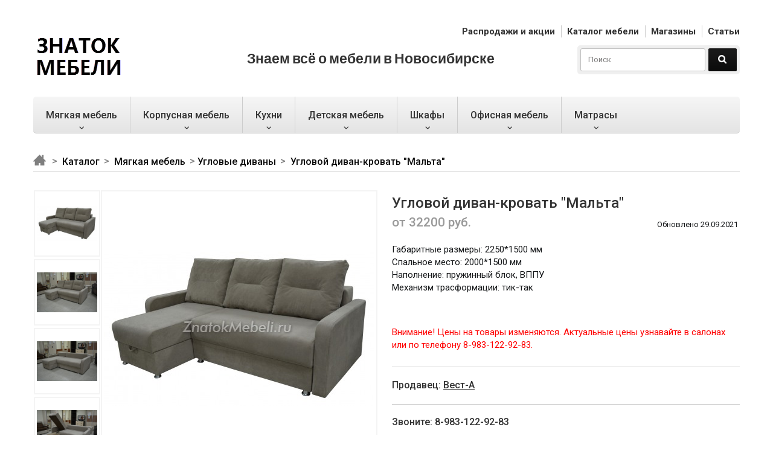

--- FILE ---
content_type: text/html; charset=UTF-8
request_url: https://znatokmebeli.ru/catalog/uglovie-divani/uglovoj-divan-krovat-malta-4015
body_size: 11159
content:

<!DOCTYPE HTML>
<html lang="ru">
<html class="no-js">
<head>
    <meta http-equiv="Content-Type" content="text/html; charset=utf-8">
    <meta name="SKYPE_TOOLBAR" content="SKYPE_TOOLBAR_PARSER_COMPATIBLE" />
    <meta name = "format-detection" content = "telephone=no" />
    <meta name="viewport" content="width=device-width, initial-scale=1.0">
    <meta name="HandheldFriendly" content="true">
    <link rel="shortcut icon" href="/favicon.ico" type="image/x-icon">
    <meta name="csrf-param" content="_csrf">
    <meta name="csrf-token" content="ZWFEMWludUo1OTRaAjQtCQBZDAkTCkQoMVV0dzw3AgAWFg5nPxYfHg==">
    <title>Угловой диван-кровать &quot;Мальта&quot; купить в Новосибирске, фото и цена от компании &#039;Вест-А&#039; - ЗНАТОК МЕБЕЛИ</title>
    <meta name="description" content="Угловой диван-кровать &quot;Мальта&quot; купить в Новосибирске. ✓ С фото и ценой. ➨ От компании &#039;Вест-А&#039;. ☆ И ещё &gt; 2000 товаров. Заходите!">
<meta property="og:title" content="Угловой диван-кровать &quot;Мальта&quot;">
<meta property="og:image" content="/upload/goods/4015/images/10061/small_image_10061.jpg">
<link href="/css/normalize.css" rel="stylesheet">
<link href="/css/bootstrap.css?5" rel="stylesheet">
<link href="/css/slick.css" rel="stylesheet">
<link href="/css/jquery.fancybox.css" rel="stylesheet">
<link href="/css/custom.css?10" rel="stylesheet">
<link href="/css/bootstrap-responsive.css?5" rel="stylesheet">
<link href="/css/bootstrap-social.css" rel="stylesheet">
<link href="/css/font-awesome/css/font-awesome.min.css" rel="stylesheet">
<link href="https://fonts.googleapis.com/css?family=Roboto:400,100,100italic,300,300italic,400italic,500,500italic,700,700italic,900,900italic&amp;subset=latin,latin-ext,cyrillic-ext,cyrillic" rel="stylesheet">
<link href="https://fonts.googleapis.com/css?family=Lato:400,100,100italic,300,300italic,400italic,700,700italic,900,900italic&amp;subset=latin,latin-ext,cyrillic-ext,cyrillic" rel="stylesheet">
<script src="/js/modernizr.min.js"></script>
<script src="/js/jquery-1.11.3.min.js"></script>
<script src="/js/jquery-migrate-1.2.1.min.js"></script>
<script src="/js/bootstrap.min.js"></script>
<script src="/js/slick.js"></script>
<script src="/js/jquery.fancybox.js"></script>
<script src="/js/device.min.js"></script>
<script src="/js/scripts.js?4"></script>
<script src="/js/fancybox.js"></script>
<script src="/js/jquery.easing.js"></script>
<script src="/js/jquery.ui.totop.min.js"></script>
<script src="/js/maskedinput.js"></script>
<script src="/js/is.mobile.js"></script>
<script src="//vk.com/js/api/openapi.js?139"></script>
<script src="//vk.com/js/api/share.js?94"></script>
<script src="//yastatic.net/es5-shims/0.0.2/es5-shims.min.js"></script>
<script src="//yastatic.net/share2/share.js"></script>    <style type="text/css">
        #get_discount {display:none;}
    </style>
    </head>

<body>

<div class="wrapper">

<header>
    <div class="container-fluid">
        <div class="row-fluid">
            <ul class="top-nav pull-right">
                <li><a href='/action'>Распродажи и акции</a></li>
                <li><a href='/catalog'>Каталог мебели</a></li>
                <li><a href='/company'>Магазины</a></li>
                <li><a href='/article'>Статьи</a></li>
            </ul>
        </div>
                    <a href="/" title="" class="logo"><img src="/img/logo.png" alt="Знаток мебели в Новосибирске" title="Знаток мебели"></a>
                <div class="top-search">
            <form action="/search" method="get">
                <fieldset>
                    <input type="text" name="text" placeholder="Поиск">
                    <input type="submit" value="">
                </fieldset>
            </form>
        </div>
                    <span class="slogan">Знаем всё о мебели в Новосибирске</span>
                <div class="clearfix"></div>
    </div>
</header>



<div class="nav_wrap">
    <div class="container-fluid">
        <span id="mobile_nav"></span>
        <ul class="nav">
                            <li>
                    <a href="/catalog/myagkaya-mebel" class="sub">Мягкая мебель</a>
                    <div class="megamenu">
                        <div class="megamenu_wrap">
                            <div class="megamenu_img">
                                <!--noindex-->
                                <a href='/catalog/kresla/kreslo-lotos-2761' rel='nofollow'>                                <!--img src="< ?=$item['mainBanner']['img']['src']?>" alt="< ?=$key . " - Изображение"?>" title="< ?=$key . " - Категория"?>"-->
                                <img src="/img/megamenu_img.png" alt="Кресло Сиена-1 в Новосибирске" title="Кресло Сиена-1 в Новосибирске">
                                </a>                                <!--/noindex-->
                            </div>

                            <div class="megamenu_content">
                                <ul class="sub_categories">
                                                                            <li>
                                            <a href='/catalog/divany'>Диваны</a>                                        </li>
                                                                            <li>
                                            <a href='/catalog/kresla'>Кресла</a>                                        </li>
                                                                            <li>
                                            <a href='/catalog/elitnye-divany'>Элитные диваны</a>                                        </li>
                                                                            <li>
                                            <a href='/catalog/uglovie-divani'>Угловые диваны</a>                                        </li>
                                                                            <li>
                                            <a href='/catalog/pufy-i-banketki'>Пуфы и банкетки</a>                                        </li>
                                                                            <li>
                                            <a href='/catalog/divany-dlya-kafe-i-ofisa'>Диваны для кафе и офиса</a>                                        </li>
                                                                            <li>
                                            <a href='/catalog/beskarkasnaya-mebel'>Бескаркасная мебель</a>                                        </li>
                                                                            <li>
                                            <a href='/catalog/komplekty-myagkoj-mebeli'>Комплекты мягкой мебели</a>                                        </li>
                                                                            <li>
                                            <a href='/catalog/kresla-kachalki'>Кресла-качалки</a>                                        </li>
                                                                    </ul>
                                                                    <div class="megamenu_banner"><a href="/action"><img src="/img/megamenu_banner1.png" alt="Акции и распродажи мебели с ценами и фото" title="Каталог акций и распродаж мебели"></a></div>
                                                                    <div class="megamenu_banner"><a href="/action/rasprodazha-myagkoj-mebeli-skidki-do-50"><img src="/img/banners/banner-menu.jpg" alt="Распродажа диванов со скидками до 50%" title="Распродажа диванов от компании Автор"></a></div>
                                                            </div>
                            <div class="clearfix"></div>
                        </div>
                    </div>
                </li>
                            <li>
                    <a href="/catalog/korpusnaya-mebel" class="sub">Корпусная мебель</a>
                    <div class="megamenu">
                        <div class="megamenu_wrap">
                            <div class="megamenu_img">
                                <!--noindex-->
                                <a href='/catalog/kresla/kreslo-lotos-2761' rel='nofollow'>                                <!--img src="< ?=$item['mainBanner']['img']['src']?>" alt="< ?=$key . " - Изображение"?>" title="< ?=$key . " - Категория"?>"-->
                                <img src="/img/megamenu_img.png" alt="Кресло Сиена-1 в Новосибирске" title="Кресло Сиена-1 в Новосибирске">
                                </a>                                <!--/noindex-->
                            </div>

                            <div class="megamenu_content">
                                <ul class="sub_categories">
                                                                            <li>
                                            <a href='/catalog/gostinye'>Гостиные</a>                                        </li>
                                                                            <li>
                                            <a href='/catalog/stoly-pismennye'>Столы письменные</a>                                        </li>
                                                                            <li>
                                            <a href='/catalog/tv-tumby'>ТВ-тумбы</a>                                        </li>
                                                                            <li>
                                            <a href='/catalog/stenki'>Стенки</a>                                        </li>
                                                                            <li>
                                            <a href='/catalog/stoly-knizhki'>Столы-книжки</a>                                        </li>
                                                                            <li>
                                            <a href='/catalog/stellazhi'>Стеллажи</a>                                        </li>
                                                                            <li>
                                            <a href='/catalog/spalni'>Спальни</a>                                        </li>
                                                                            <li>
                                            <a href='/catalog/kompyuternye-stoly'>Компьютерные столы</a>                                        </li>
                                                                            <li>
                                            <a href='/catalog/tualetnye-stoliki'>Туалетные столики</a>                                        </li>
                                                                            <li>
                                            <a href='/catalog/krovati'>Кровати</a>                                        </li>
                                                                            <li>
                                            <a href='/catalog/zhurnalnye-stoly'>Журнальные столы</a>                                        </li>
                                                                            <li>
                                            <a href='/catalog/tumby'>Тумбы</a>                                        </li>
                                                                            <li>
                                            <a href='/catalog/komody'>Комоды</a>                                        </li>
                                                                            <li>
                                            <a href='/catalog/stulya'>Стулья</a>                                        </li>
                                                                            <li>
                                            <a href='/catalog/polki-i-penaly'>Полки и пеналы</a>                                        </li>
                                                                            <li>
                                            <a href='/catalog/prihozhie'>Прихожие</a>                                        </li>
                                                                            <li>
                                            <a href='/catalog/kabinety'>Кабинеты</a>                                        </li>
                                                                            <li>
                                            <a href='/catalog/biblioteki'>Библиотеки</a>                                        </li>
                                                                    </ul>
                                                                    <div class="megamenu_banner"><a href="/action"><img src="/img/megamenu_banner1.png" alt="Акции и распродажи мебели с ценами и фото" title="Каталог акций и распродаж мебели"></a></div>
                                                            </div>
                            <div class="clearfix"></div>
                        </div>
                    </div>
                </li>
                            <li>
                    <a href="/catalog/kuhni" class="sub">Кухни</a>
                    <div class="megamenu">
                        <div class="megamenu_wrap">
                            <div class="megamenu_img">
                                <!--noindex-->
                                <a href='/catalog/kresla/kreslo-lotos-2761' rel='nofollow'>                                <!--img src="< ?=$item['mainBanner']['img']['src']?>" alt="< ?=$key . " - Изображение"?>" title="< ?=$key . " - Категория"?>"-->
                                <img src="/img/megamenu_img.png" alt="Кресло Сиена-1 в Новосибирске" title="Кресло Сиена-1 в Новосибирске">
                                </a>                                <!--/noindex-->
                            </div>

                            <div class="megamenu_content">
                                <ul class="sub_categories">
                                                                            <li>
                                            <a href='/catalog/kuhonnye-garnitury'>Кухонные гарнитуры</a>                                        </li>
                                                                            <li>
                                            <a href='/catalog/kuhonnye-divany'>Кухонные диваны</a>                                        </li>
                                                                            <li>
                                            <a href='/catalog/bufety-i-vitriny'>Буфеты и витрины</a>                                        </li>
                                                                            <li>
                                            <a href='/catalog/kuhonnye-ugolki'>Кухонные уголки</a>                                        </li>
                                                                            <li>
                                            <a href='/catalog/stulya-dlya-kuhni'>Стулья для кухни</a>                                        </li>
                                                                            <li>
                                            <a href='/catalog/taburety'>Табуреты</a>                                        </li>
                                                                            <li>
                                            <a href='/catalog/stoly-obedennye'>Столы обеденные</a>                                        </li>
                                                                            <li>
                                            <a href='/catalog/servirovochnye-stoliki'>Сервировочные столики</a>                                        </li>
                                                                    </ul>
                                                                    <div class="megamenu_banner"><a href="/action"><img src="/img/megamenu_banner1.png" alt="Акции и распродажи мебели с ценами и фото" title="Каталог акций и распродаж мебели"></a></div>
                                                            </div>
                            <div class="clearfix"></div>
                        </div>
                    </div>
                </li>
                            <li>
                    <a href="/catalog/detskaya-mebel" class="sub">Детская мебель</a>
                    <div class="megamenu">
                        <div class="megamenu_wrap">
                            <div class="megamenu_img">
                                <!--noindex-->
                                <a href='/catalog/kresla/kreslo-lotos-2761' rel='nofollow'>                                <!--img src="< ?=$item['mainBanner']['img']['src']?>" alt="< ?=$key . " - Изображение"?>" title="< ?=$key . " - Категория"?>"-->
                                <img src="/img/megamenu_img.png" alt="Кресло Сиена-1 в Новосибирске" title="Кресло Сиена-1 в Новосибирске">
                                </a>                                <!--/noindex-->
                            </div>

                            <div class="megamenu_content">
                                <ul class="sub_categories">
                                                                            <li>
                                            <a href='/catalog/detskaya-korpusnaya-mebel'>Детская корпусная мебель</a>                                        </li>
                                                                            <li>
                                            <a href='/catalog/detskie-krovati'>Детские кровати</a>                                        </li>
                                                                            <li>
                                            <a href='/catalog/detskie-divany'>Детские диваны</a>                                        </li>
                                                                            <li>
                                            <a href='/catalog/detskie-kresla'>Детские кресла</a>                                        </li>
                                                                            <li>
                                            <a href='/catalog/mebel-dlya-detskih-sadov'>Мебель для детских садов</a>                                        </li>
                                                                    </ul>
                                                                    <div class="megamenu_banner"><a href="/action"><img src="/img/megamenu_banner1.png" alt="Акции и распродажи мебели с ценами и фото" title="Каталог акций и распродаж мебели"></a></div>
                                                            </div>
                            <div class="clearfix"></div>
                        </div>
                    </div>
                </li>
                            <li>
                    <a href="/catalog/shkafy" class="sub">Шкафы</a>
                    <div class="megamenu">
                        <div class="megamenu_wrap">
                            <div class="megamenu_img">
                                <!--noindex-->
                                <a href='/catalog/kresla/kreslo-lotos-2761' rel='nofollow'>                                <!--img src="< ?=$item['mainBanner']['img']['src']?>" alt="< ?=$key . " - Изображение"?>" title="< ?=$key . " - Категория"?>"-->
                                <img src="/img/megamenu_img.png" alt="Кресло Сиена-1 в Новосибирске" title="Кресло Сиена-1 в Новосибирске">
                                </a>                                <!--/noindex-->
                            </div>

                            <div class="megamenu_content">
                                <ul class="sub_categories">
                                                                            <li>
                                            <a href='/catalog/shkafy-kupe'>Шкафы-купе</a>                                        </li>
                                                                            <li>
                                            <a href='/catalog/shkafy-raspashnye'>Шкафы распашные</a>                                        </li>
                                                                            <li>
                                            <a href='/catalog/uglovye-shkafy'>Угловые шкафы</a>                                        </li>
                                                                    </ul>
                                                                    <div class="megamenu_banner"><a href="/action"><img src="/img/megamenu_banner1.png" alt="Акции и распродажи мебели с ценами и фото" title="Каталог акций и распродаж мебели"></a></div>
                                                            </div>
                            <div class="clearfix"></div>
                        </div>
                    </div>
                </li>
                            <li>
                    <a href="/catalog/ofisnaya-mebel" class="sub">Офисная мебель</a>
                    <div class="megamenu">
                        <div class="megamenu_wrap">
                            <div class="megamenu_img">
                                <!--noindex-->
                                <a href='/catalog/kresla/kreslo-lotos-2761' rel='nofollow'>                                <!--img src="< ?=$item['mainBanner']['img']['src']?>" alt="< ?=$key . " - Изображение"?>" title="< ?=$key . " - Категория"?>"-->
                                <img src="/img/megamenu_img.png" alt="Кресло Сиена-1 в Новосибирске" title="Кресло Сиена-1 в Новосибирске">
                                </a>                                <!--/noindex-->
                            </div>

                            <div class="megamenu_content">
                                <ul class="sub_categories">
                                                                            <li>
                                            <a href='/catalog/ofisnye-kresla-i-stulya'>Офисные кресла и стулья</a>                                        </li>
                                                                            <li>
                                            <a href='/catalog/mebel-dlya-ofisa'>Мебель для офиса</a>                                        </li>
                                                                            <li>
                                            <a href='/catalog/ofisnye-divany'>Офисные диваны</a>                                        </li>
                                                                            <li>
                                            <a href='/catalog/sejfy'>Сейфы</a>                                        </li>
                                                                    </ul>
                                                                    <div class="megamenu_banner"><a href="/action"><img src="/img/megamenu_banner1.png" alt="Акции и распродажи мебели с ценами и фото" title="Каталог акций и распродаж мебели"></a></div>
                                                            </div>
                            <div class="clearfix"></div>
                        </div>
                    </div>
                </li>
                            <li>
                    <a href="/catalog/matrasy" class="sub">Матрасы</a>
                    <div class="megamenu">
                        <div class="megamenu_wrap">
                            <div class="megamenu_img">
                                <!--noindex-->
                                <a href='/catalog/kresla/kreslo-lotos-2761' rel='nofollow'>                                <!--img src="< ?=$item['mainBanner']['img']['src']?>" alt="< ?=$key . " - Изображение"?>" title="< ?=$key . " - Категория"?>"-->
                                <img src="/img/megamenu_img.png" alt="Кресло Сиена-1 в Новосибирске" title="Кресло Сиена-1 в Новосибирске">
                                </a>                                <!--/noindex-->
                            </div>

                            <div class="megamenu_content">
                                <ul class="sub_categories">
                                                                            <li>
                                            <a href='/catalog/ortopedicheskie-matrasy'>Ортопедические матрасы</a>                                        </li>
                                                                            <li>
                                            <a href='/catalog/detskie-matrasy'>Детские матрасы</a>                                        </li>
                                                                            <li>
                                            <a href='/catalog/osnovaniya-dlya-matrasov'>Основания для матрасов</a>                                        </li>
                                                                            <li>
                                            <a href='/catalog/odeyala'>Одеяла, подушки, чехлы</a>                                        </li>
                                                                    </ul>
                                                                    <div class="megamenu_banner"><a href="/action"><img src="/img/megamenu_banner1.png" alt="Акции и распродажи мебели с ценами и фото" title="Каталог акций и распродаж мебели"></a></div>
                                                            </div>
                            <div class="clearfix"></div>
                        </div>
                    </div>
                </li>
                    </ul>
    </div>
</div>
<div class="nav_place"></div>

<!--?if (\Yii::$app->request->pathInfo != ""){?>
< ?= $this->render('yadirect'); ?>
< ?}?-->
<div class="container-fluid">
    <div class="breadcrumb">
        <a class="home_link" href="/"></a>        <a href="/catalog">Каталог</a>        <a href="/catalog/myagkaya-mebel">Мягкая мебель</a><a href="/catalog/uglovie-divani">Угловые диваны</a>        <span>Угловой диван-кровать "Мальта"</span>
    </div>

        <div class="page_content">
        <div class="item_page_left">
            <div id="item_photo_slider" class="item_photo_slider">
                <div class="slider-nav">
                    <div><div class="thumb"><span><img src="/upload/goods/4015/images/10061/small_image_10061.jpg" alt="Угловой диван-кровать "Мальта" купить в каталоге - Иконка 1" title="Угловой диван-кровать &quot;Мальта&quot; Новосибирске - Картинка 1"></span></div></div><div><div class="thumb"><span><img src="/upload/goods/4015/images/10060/small_image_10060.jpg" alt="Угловой диван-кровать "Мальта" купить в каталоге - Иконка 2" title="Угловой диван-кровать &quot;Мальта&quot; Новосибирске - Картинка 2"></span></div></div><div><div class="thumb"><span><img src="/upload/goods/4015/images/10062/small_image_10062.jpg" alt="Угловой диван-кровать "Мальта" купить в каталоге - Иконка 3" title="Угловой диван-кровать &quot;Мальта&quot; Новосибирске - Картинка 3"></span></div></div><div><div class="thumb"><span><img src="/upload/goods/4015/images/10063/small_image_10063.jpg" alt="Угловой диван-кровать "Мальта" купить в каталоге - Иконка 4" title="Угловой диван-кровать &quot;Мальта&quot; Новосибирске - Картинка 4"></span></div></div><div><div class="thumb"><span><img src="/upload/goods/4015/images/10064/small_image_10064.jpg" alt="Угловой диван-кровать "Мальта" купить в каталоге - Иконка 5" title="Угловой диван-кровать &quot;Мальта&quot; Новосибирске - Картинка 5"></span></div></div><div><div class="thumb"><span><img src="/upload/goods/4015/images/10065/small_image_10065.jpg" alt="Угловой диван-кровать "Мальта" купить в каталоге - Иконка 6" title="Угловой диван-кровать &quot;Мальта&quot; Новосибирске - Картинка 6"></span></div></div><div><div class="thumb"><span><img src="/upload/goods/4015/images/10066/small_image_10066.jpg" alt="Угловой диван-кровать "Мальта" купить в каталоге - Иконка 7" title="Угловой диван-кровать &quot;Мальта&quot; Новосибирске - Картинка 7"></span></div></div><div><div class="thumb"><span><img src="/upload/goods/4015/images/10067/small_image_10067.jpg" alt="Угловой диван-кровать "Мальта" купить в каталоге - Иконка 8" title="Угловой диван-кровать &quot;Мальта&quot; Новосибирске - Картинка 8"></span></div></div>                  </div>
                <div class="slider-for">
                    <div><span><a href='/upload/goods/4015/images/10061/large_image_10061.jpg' class='fancybox' data-title='Угловой диван-кровать "Мальта" в каталоге ЗНАТОК МЕБЕЛИ - Фото 1' data-alt='Угловой диван-кровать "Мальта" купить недорого - Фото 1'><img src='/upload/goods/4015/images/10061/middle_image_10061.jpg' alt='Угловой диван-кровать "Мальта" с фото и ценой - Фотография 1' title='Угловой диван-кровать "Мальта" купить в Новосибирске - Фото 1'></a></span></div><div><span><a href='/upload/goods/4015/images/10060/large_image_10060.jpg' class='fancybox' data-title='Угловой диван-кровать "Мальта" в каталоге ЗНАТОК МЕБЕЛИ - Фото 2' data-alt='Угловой диван-кровать "Мальта" купить недорого - Фото 2'><img src='/upload/goods/4015/images/10060/middle_image_10060.jpg' alt='Угловой диван-кровать "Мальта" с фото и ценой - Фотография 2' title='Угловой диван-кровать "Мальта" купить в Новосибирске - Фото 2'></a></span></div><div><span><a href='/upload/goods/4015/images/10062/large_image_10062.jpg' class='fancybox' data-title='Угловой диван-кровать "Мальта" в каталоге ЗНАТОК МЕБЕЛИ - Фото 3' data-alt='Угловой диван-кровать "Мальта" купить недорого - Фото 3'><img src='/upload/goods/4015/images/10062/middle_image_10062.jpg' alt='Угловой диван-кровать "Мальта" с фото и ценой - Фотография 3' title='Угловой диван-кровать "Мальта" купить в Новосибирске - Фото 3'></a></span></div><div><span><a href='/upload/goods/4015/images/10063/large_image_10063.jpg' class='fancybox' data-title='Угловой диван-кровать "Мальта" в каталоге ЗНАТОК МЕБЕЛИ - Фото 4' data-alt='Угловой диван-кровать "Мальта" купить недорого - Фото 4'><img src='/upload/goods/4015/images/10063/middle_image_10063.jpg' alt='Угловой диван-кровать "Мальта" с фото и ценой - Фотография 4' title='Угловой диван-кровать "Мальта" купить в Новосибирске - Фото 4'></a></span></div><div><span><a href='/upload/goods/4015/images/10064/large_image_10064.jpg' class='fancybox' data-title='Угловой диван-кровать "Мальта" в каталоге ЗНАТОК МЕБЕЛИ - Фото 5' data-alt='Угловой диван-кровать "Мальта" купить недорого - Фото 5'><img src='/upload/goods/4015/images/10064/middle_image_10064.jpg' alt='Угловой диван-кровать "Мальта" с фото и ценой - Фотография 5' title='Угловой диван-кровать "Мальта" купить в Новосибирске - Фото 5'></a></span></div><div><span><a href='/upload/goods/4015/images/10065/large_image_10065.jpg' class='fancybox' data-title='Угловой диван-кровать "Мальта" в каталоге ЗНАТОК МЕБЕЛИ - Фото 6' data-alt='Угловой диван-кровать "Мальта" купить недорого - Фото 6'><img src='/upload/goods/4015/images/10065/middle_image_10065.jpg' alt='Угловой диван-кровать "Мальта" с фото и ценой - Фотография 6' title='Угловой диван-кровать "Мальта" купить в Новосибирске - Фото 6'></a></span></div><div><span><a href='/upload/goods/4015/images/10066/large_image_10066.jpg' class='fancybox' data-title='Угловой диван-кровать "Мальта" в каталоге ЗНАТОК МЕБЕЛИ - Фото 7' data-alt='Угловой диван-кровать "Мальта" купить недорого - Фото 7'><img src='/upload/goods/4015/images/10066/middle_image_10066.jpg' alt='Угловой диван-кровать "Мальта" с фото и ценой - Фотография 7' title='Угловой диван-кровать "Мальта" купить в Новосибирске - Фото 7'></a></span></div><div><span><a href='/upload/goods/4015/images/10067/large_image_10067.jpg' class='fancybox' data-title='Угловой диван-кровать "Мальта" в каталоге ЗНАТОК МЕБЕЛИ - Фото 8' data-alt='Угловой диван-кровать "Мальта" купить недорого - Фото 8'><img src='/upload/goods/4015/images/10067/middle_image_10067.jpg' alt='Угловой диван-кровать "Мальта" с фото и ценой - Фотография 8' title='Угловой диван-кровать "Мальта" купить в Новосибирске - Фото 8'></a></span></div>                </div>
                <div class="clearfix"></div>
            </div>
                        <div class="tags">
                            </div>
        </div>


        <div class="item_page_right">
            <h1>Угловой диван-кровать "Мальта"</h1>

            <div class="discount_box">
                                                            <span class="item_cost">
                            от 32200 руб.
                        </span>
                                    
            </div>
            <span class="updated">Обновлено 29.09.2021</span>
            <div class="clearfix"></div>
            
            <p>Габаритные размеры: 2250*1500 мм<br />
Спальное место: 2000*1500 мм<br />
Наполнение: пружинный блок, ВППУ<br />
Механизм трасформации: тик-так<br />
&nbsp;</p>
            <p><span style="color:#FF0000">Внимание! Цены на товары изменяются. Актуальные цены узнавайте в салонах или по телефону 8-983-122-92-83.</span></p>

                            <div class="contacts">
                    <div class="contact_box">
                        <span>Продавец: <a href="/company/vest-a">Вест-А</a></span>
                    </div>
                    <div class="contact_box">
                        <span class="only_mobile">Звоните: <a href="tel:8-983-122-92-83">8-983-122-92-83</a></span>
                        <span class="only_desktop">Звоните: 8-983-122-92-83</span>
                    </div>
                                            <div class="address">
                            <span>Где купить: </span>
                            <ul>
                                                                <li><address>ул. Сибиряков-Гвардейцев, 49/1, корп. 2                                                                                    <a class="blue-link" href="/mall/tg-levoberezhnyj">(ТГ "Левобережный")</a>                                                                                , тел. 8-913-729-63-49</address></li>
                                                                <li><address>ул. Широкая, 1а                                                                                , тел. 8-983-122-92-83</address></li>
                                                                <li><address>проспект Дзержинского, 1/4, 4 этаж                                                                                    <a class="blue-link" href="/mall/mebelnyj-centr">(Мебельный центр (бывший "Практик"))</a>                                                                                , тел. 8-913-379-96-30</address></li>
                                                            </ul>
                        </div>
                    
                                            <div class="contact_box">
                            <span>Cайт продавца:
                                <!--noindex-->
                                    <a href="http://vest-a.zm54.ru" rel="nofollow" target="_blank" referrerpolicy="origin">vest-a.zm54.ru</a>                                <!--/noindex-->
                            </span>
                        </div>
                                    </div>
            
            <script type="text/javascript">
    VK.init({apiId: 5855479, onlyWidgets: true});
</script>

<!-- Put this div tag to the place, where the Like block will be -->
<div class="container-fluid shift-line">
    <div class="row-fluid">
        <div class="span6">
            <div id="vk_like"></div>
            <script type="text/javascript">
                VK.Widgets.Like("vk_like", {type: "full", height: 21});
            </script>
        </div>
    </div>
    <div class="row-fluid">
        <div class="span6">
            <script type="text/javascript"><!--
                document.write(VK.Share.button(false,{type: "round", text: "Сохранить"}));
                --></script>
        </div>
    </div>
    Поделиться:<div class="ya-share2" data-services="vkontakte,whatsapp,facebook,odnoklassniki,gplus,twitter,skype,evernote,telegram"></div>
</div>
        </div>



        <div class="clearfix"></div>
    </div>

</div>

<!--?=\frontend\widgets\VkComments::widget();?-->

<div class="banners_box">
    <div class="container-fluid">
        <div class="row-fluid">
            <div class="span6 pull-left">
                <!--noindex-->
                <a href="http://gurbanov.zm54.ru" rel="nofollow" target="_blank" referrerpolicy="origin">
                    <img src="/img/banners/banner1.gif" alt="Диваны от ИП Гурбанов" title="Мягкая мебель от ИП Гурбанов">
                </a>
                <!--/noindex-->
            </div>
            <div class="span6 pull-right">
                <!--noindex-->
                <a href="http://avtor.zm54.ru" rel="nofollow" target="_blank" referrerpolicy="origin"]>
                    <img src="/img/banners/flo.gif" alt="Дизайнерский диван" title="Дизайнерский диван">
                </a>
                <!--/noindex-->
            </div>

        </div>
    </div>
</div>

    <div class="container-fluid items_container items_container_style items_hide">
        <div class="hd">
            <span class="headline_title">Похожие товары</span>
        </div>

        <div class="items_wrap">
    <div class="items_list">
                    <div class="item_box_wrap">
                <div class="item_box" data-sort="583">
                                                                                    <span class="item_preview">
                                                            <a href="/catalog/uglovie-divani/uglovoj-divan-novinka-1919"><img src="/upload/goods/1919/images/3215/small_image_3215.jpg" alt="Угловой диван &quot;Новинка&quot; (29) картинка" title="Угловой диван &quot;Новинка&quot; (29) фото"></a>                        </span>

                                                                                    <span class="item_cost">
                                        45800 <span class="ruble">руб.</span>
                                    </span>
                                                        <!--?if ($one->discount>0 and $one->price > 0):?>
                                <span class="item_discount">-< ?=$one->discount?>% <a href="#get_discount" rel="nofollow" onclick="$('#discount_item').val(< ?=$one->id?>);" class="modalbox">Получить купон</a></span>
                            < ?endif;?-->
                                                <span class="item_name"><a href="/catalog/uglovie-divani/uglovoj-divan-novinka-1919">Угловой диван "Новинка" (29)</a></span>
                                                                <span class="company_name"><strong>Продавец: </strong><a href="/company/avtor">АВТОР, ателье мягкой мебели</a></span>
                                    </div>
            </div>
                                <div class="item_box_wrap">
                <div class="item_box" data-sort="1281">
                                                                                    <span class="item_preview">
                                                        <a href="https://znatokmebeli.ru/article/istoriya-osobennogo-divana?utm_source=Znatok&amp;utm_campaign=Avtor&amp;utm_content=cat-ugol-div-goods-banner" referrerpolicy="origin"><img src="/upload/goods/2294/images/3757/small_image_3757.jpg" alt="Угловой диван &quot;Капитоне&quot; на заказ" title="Угловой диван &quot;Капитоне&quot; на заказ"></a>                        </span>
                                                                                    <span class="item_cost">
                                    58000 <span class="ruble">руб.</span>
                                </span>
                                                                            <span class="item_name"><a href="https://znatokmebeli.ru/article/istoriya-osobennogo-divana?utm_source=Znatok&amp;utm_campaign=Avtor&amp;utm_content=cat-ugol-div-goods-banner" referrerpolicy="origin">Угловой диван "Капитоне" на заказ</a></span>
                                                        </div>
            </div>
                                <div class="item_box_wrap">
                <div class="item_box" data-sort="30410">
                                                                                    <span class="item_preview">
                                                            <a href="/catalog/kuhonnye-divany/uglovoj-divan-dlya-otdyha-2272"><img src="/upload/goods/2272/images/3735/small_image_3735.jpg" alt="Угловой диван для отдыха (З1398) картинка" title="Угловой диван для отдыха (З1398) фото"></a>                        </span>

                                                                                    <span class="item_cost">
                                        16800 <span class="ruble">руб.</span>
                                    </span>
                                                        <!--?if ($one->discount>0 and $one->price > 0):?>
                                <span class="item_discount">-< ?=$one->discount?>% <a href="#get_discount" rel="nofollow" onclick="$('#discount_item').val(< ?=$one->id?>);" class="modalbox">Получить купон</a></span>
                            < ?endif;?-->
                                                <span class="item_name"><a href="/catalog/kuhonnye-divany/uglovoj-divan-dlya-otdyha-2272">Угловой диван для отдыха (З1398)</a></span>
                                                                <span class="company_name"><strong>Продавец: </strong><a href="/company/avtor">АВТОР, ателье мягкой мебели</a></span>
                                    </div>
            </div>
                                <div class="item_box_wrap">
                <div class="item_box" data-sort="1820">
                                                                                    <span class="item_preview">
                                                            <a href="/catalog/uglovie-divani/uglovoj-divan-krovat-azaliya-so-styazhkoj-4215"><img src="/upload/goods/4215/images/10973/small_image_10973.jpg" alt="Угловой диван-кровать &quot;Азалия&quot; со стяжкой картинка" title="Угловой диван-кровать &quot;Азалия&quot; со стяжкой фото"></a>                        </span>

                                                                                    <span class="item_cost">
                                        41300 <span class="ruble">руб.</span>
                                    </span>
                                                        <!--?if ($one->discount>0 and $one->price > 0):?>
                                <span class="item_discount">-< ?=$one->discount?>% <a href="#get_discount" rel="nofollow" onclick="$('#discount_item').val(< ?=$one->id?>);" class="modalbox">Получить купон</a></span>
                            < ?endif;?-->
                                                <span class="item_name"><a href="/catalog/uglovie-divani/uglovoj-divan-krovat-azaliya-so-styazhkoj-4215">Угловой диван-кровать "Азалия" со стяжкой</a></span>
                                                                <span class="company_name"><strong>Продавец: </strong><a href="/company/ip-gurbanov">ИП Гурбанов Р.А., мебель от производителя</a></span>
                                    </div>
            </div>
                                <div class="item_box_wrap">
                <div class="item_box" data-sort="50004">
                                                                <span class="label label_right label_yellow">Спецпредложение</span>
                                                                <span class="item_preview">
                                                            <a href="/catalog/uglovie-divani/uglovoj-divan-universal-p-obraznyj-4130"><img src="/upload/goods/4130/images/10608/small_image_10608.jpg" alt="Угловой диван &quot;Универсал&quot; П-образный картинка" title="Угловой диван &quot;Универсал&quot; П-образный фото"></a>                        </span>

                                                                                    <span class="item_cost">
                                        54500 <span class="ruble">руб.</span>
                                    </span>
                                                        <!--?if ($one->discount>0 and $one->price > 0):?>
                                <span class="item_discount">-< ?=$one->discount?>% <a href="#get_discount" rel="nofollow" onclick="$('#discount_item').val(< ?=$one->id?>);" class="modalbox">Получить купон</a></span>
                            < ?endif;?-->
                                                <span class="item_name"><a href="/catalog/uglovie-divani/uglovoj-divan-universal-p-obraznyj-4130">Угловой диван "Универсал" П-образный</a></span>
                                                                <span class="company_name"><strong>Продавец: </strong><a href="/company/ip-gurbanov">ИП Гурбанов Р.А., мебель от производителя</a></span>
                                    </div>
            </div>
                                <div class="item_box_wrap">
                <div class="item_box" data-sort="50913">
                                                                                    <span class="item_preview">
                                                            <a href="/catalog/uglovie-divani/uglovoj-divan-3851"><img src="/upload/goods/3851/images/9222/small_image_9222.jpg" alt="Угловой диван картинка" title="Угловой диван фото"></a>                        </span>

                                                                                    <span class="item_nocost">
                                        Цена не указана
                                    </span>
                                                        <!--?if ($one->discount>0 and $one->price > 0):?>
                                <span class="item_discount">-< ?=$one->discount?>% <a href="#get_discount" rel="nofollow" onclick="$('#discount_item').val(< ?=$one->id?>);" class="modalbox">Получить купон</a></span>
                            < ?endif;?-->
                                                <span class="item_name"><a href="/catalog/uglovie-divani/uglovoj-divan-3851">Угловой диван</a></span>
                                                                <span class="company_name"><strong>Продавец: </strong><a href="/company/avtor">АВТОР, ателье мягкой мебели</a></span>
                                    </div>
            </div>
                                <div class="item_box_wrap">
                <div class="item_box" data-sort="2215">
                                                                                    <span class="item_preview">
                                                            <a href="/catalog/uglovie-divani/divan-krovat-manhetten-3117"><img src="/upload/goods/3117/images/5986/small_image_5986.jpg" alt="Диван-кровать &quot;Манхэттен&quot; картинка" title="Диван-кровать &quot;Манхэттен&quot; фото"></a>                        </span>

                                                                                    <span class="item_cost">
                                        46200 <span class="ruble">руб.</span>
                                    </span>
                                                        <!--?if ($one->discount>0 and $one->price > 0):?>
                                <span class="item_discount">-< ?=$one->discount?>% <a href="#get_discount" rel="nofollow" onclick="$('#discount_item').val(< ?=$one->id?>);" class="modalbox">Получить купон</a></span>
                            < ?endif;?-->
                                                <span class="item_name"><a href="/catalog/uglovie-divani/divan-krovat-manhetten-3117">Диван-кровать "Манхэттен"</a></span>
                                                                <span class="company_name"><strong>Продавец: </strong><a href="/company/ip-gurbanov">ИП Гурбанов Р.А., мебель от производителя</a></span>
                                    </div>
            </div>
                                <div class="item_box_wrap">
                <div class="item_box" data-sort="1388">
                                                                                    <span class="item_preview">
                                                            <a href="/catalog/kuhonnye-divany/uglovoj-divan-dlya-otdyha-1858"><img src="/upload/goods/1858/images/3153/small_image_3153.jpg" alt="Угловой диван для отдыха (Е0792) картинка" title="Угловой диван для отдыха (Е0792) фото"></a>                        </span>

                                                                                    <span class="item_cost">
                                        18000 <span class="ruble">руб.</span>
                                    </span>
                                                        <!--?if ($one->discount>0 and $one->price > 0):?>
                                <span class="item_discount">-< ?=$one->discount?>% <a href="#get_discount" rel="nofollow" onclick="$('#discount_item').val(< ?=$one->id?>);" class="modalbox">Получить купон</a></span>
                            < ?endif;?-->
                                                <span class="item_name"><a href="/catalog/kuhonnye-divany/uglovoj-divan-dlya-otdyha-1858">Угловой диван для отдыха (Е0792)</a></span>
                                                                <span class="company_name"><strong>Продавец: </strong><a href="/company/avtor">АВТОР, ателье мягкой мебели</a></span>
                                    </div>
            </div>
                                <div class="item_box_wrap">
                <div class="item_box" data-sort="169">
                                                                <span class="label label_right label_yellow">Спецпредложение</span>
                                                                <span class="item_preview">
                                                            <a href="/catalog/uglovie-divani/uglovoj-divan-universal-4129"><img src="/upload/goods/4129/images/10604/small_image_10604.jpg" alt="Угловой диван &quot;Универсал&quot; картинка" title="Угловой диван &quot;Универсал&quot; фото"></a>                        </span>

                                                                                    <span class="item_cost">
                                        44000 <span class="ruble">руб.</span>
                                    </span>
                                                        <!--?if ($one->discount>0 and $one->price > 0):?>
                                <span class="item_discount">-< ?=$one->discount?>% <a href="#get_discount" rel="nofollow" onclick="$('#discount_item').val(< ?=$one->id?>);" class="modalbox">Получить купон</a></span>
                            < ?endif;?-->
                                                <span class="item_name"><a href="/catalog/uglovie-divani/uglovoj-divan-universal-4129">Угловой диван "Универсал"</a></span>
                                                                <span class="company_name"><strong>Продавец: </strong><a href="/company/ip-gurbanov">ИП Гурбанов Р.А., мебель от производителя</a></span>
                                    </div>
            </div>
                                <div class="item_box_wrap">
                <div class="item_box" data-sort="550">
                                                                                    <span class="item_preview">
                                                            <a href="/catalog/kuhonnye-divany/divan-dlya-kuhni-garmoniya-1-2262"><img src="/upload/goods/2262/images/3725/small_image_3725.jpg" alt="Диван для кухни &quot;Гармония 1 (И0596)&quot; картинка" title="Диван для кухни &quot;Гармония 1 (И0596)&quot; фото"></a>                        </span>

                                                                                    <span class="item_cost">
                                        30800 <span class="ruble">руб.</span>
                                    </span>
                                                        <!--?if ($one->discount>0 and $one->price > 0):?>
                                <span class="item_discount">-< ?=$one->discount?>% <a href="#get_discount" rel="nofollow" onclick="$('#discount_item').val(< ?=$one->id?>);" class="modalbox">Получить купон</a></span>
                            < ?endif;?-->
                                                <span class="item_name"><a href="/catalog/kuhonnye-divany/divan-dlya-kuhni-garmoniya-1-2262">Диван для кухни "Гармония 1 (И0596)"</a></span>
                                                                <span class="company_name"><strong>Продавец: </strong><a href="/company/avtor">АВТОР, ателье мягкой мебели</a></span>
                                    </div>
            </div>
                                <div class="item_box_wrap">
                <div class="item_box" data-sort="131">
                                                                                    <span class="item_preview">
                                                            <a href="/catalog/uglovie-divani/uglovoj-divan-na-zakaz-2950"><img src="/upload/goods/2950/images/5513/small_image_5513.jpg" alt="Угловой диван на заказ картинка" title="Угловой диван на заказ фото"></a>                        </span>

                                                                                    <span class="item_cost">
                                        48000 <span class="ruble">руб.</span>
                                    </span>
                                                        <!--?if ($one->discount>0 and $one->price > 0):?>
                                <span class="item_discount">-< ?=$one->discount?>% <a href="#get_discount" rel="nofollow" onclick="$('#discount_item').val(< ?=$one->id?>);" class="modalbox">Получить купон</a></span>
                            < ?endif;?-->
                                                <span class="item_name"><a href="/catalog/uglovie-divani/uglovoj-divan-na-zakaz-2950">Угловой диван на заказ</a></span>
                                                                <span class="company_name"><strong>Продавец: </strong><a href="/company/avtor">АВТОР, ателье мягкой мебели</a></span>
                                    </div>
            </div>
                                <div class="item_box_wrap">
                <div class="item_box" data-sort="1935">
                                                                                    <span class="item_preview">
                                                            <a href="/catalog/uglovie-divani/divan-dlya-kuhni-19-1889"><img src="/upload/goods/1889/images/3184/small_image_3184.jpg" alt="Диван для кухни №19 картинка" title="Диван для кухни №19 фото"></a>                        </span>

                                                                                    <span class="item_cost">
                                        55000 <span class="ruble">руб.</span>
                                    </span>
                                                        <!--?if ($one->discount>0 and $one->price > 0):?>
                                <span class="item_discount">-< ?=$one->discount?>% <a href="#get_discount" rel="nofollow" onclick="$('#discount_item').val(< ?=$one->id?>);" class="modalbox">Получить купон</a></span>
                            < ?endif;?-->
                                                <span class="item_name"><a href="/catalog/uglovie-divani/divan-dlya-kuhni-19-1889">Диван для кухни №19</a></span>
                                                                <span class="company_name"><strong>Продавец: </strong><a href="/company/avtor">АВТОР, ателье мягкой мебели</a></span>
                                    </div>
            </div>
                                <div class="item_box_wrap">
                <div class="item_box" data-sort="42778">
                                                                                    <span class="item_preview">
                                                            <a href="/catalog/uglovie-divani/divan-s-tupym-uglom-2804"><img src="/upload/goods/2804/images/5107/small_image_5107.jpg" alt="Диван с тупым углом картинка" title="Диван с тупым углом фото"></a>                        </span>

                                                                                    <span class="item_cost">
                                        30000 <span class="ruble">руб.</span>
                                    </span>
                                                        <!--?if ($one->discount>0 and $one->price > 0):?>
                                <span class="item_discount">-< ?=$one->discount?>% <a href="#get_discount" rel="nofollow" onclick="$('#discount_item').val(< ?=$one->id?>);" class="modalbox">Получить купон</a></span>
                            < ?endif;?-->
                                                <span class="item_name"><a href="/catalog/uglovie-divani/divan-s-tupym-uglom-2804">Диван с тупым углом</a></span>
                                                                <span class="company_name"><strong>Продавец: </strong><a href="/company/avtor">АВТОР, ателье мягкой мебели</a></span>
                                    </div>
            </div>
                                <div class="item_box_wrap">
                <div class="item_box" data-sort="2701">
                                                                                    <span class="item_preview">
                                                            <a href="/catalog/uglovie-divani/kuhonnyj-divan-1877"><img src="/upload/goods/1877/images/3172/small_image_3172.jpg" alt="Кухонный диван З0952 картинка" title="Кухонный диван З0952 фото"></a>                        </span>

                                                                                    <span class="item_cost">
                                        35000 <span class="ruble">руб.</span>
                                    </span>
                                                        <!--?if ($one->discount>0 and $one->price > 0):?>
                                <span class="item_discount">-< ?=$one->discount?>% <a href="#get_discount" rel="nofollow" onclick="$('#discount_item').val(< ?=$one->id?>);" class="modalbox">Получить купон</a></span>
                            < ?endif;?-->
                                                <span class="item_name"><a href="/catalog/uglovie-divani/kuhonnyj-divan-1877">Кухонный диван З0952</a></span>
                                                                <span class="company_name"><strong>Продавец: </strong><a href="/company/avtor">АВТОР, ателье мягкой мебели</a></span>
                                    </div>
            </div>
                                <div class="item_box_wrap">
                <div class="item_box" data-sort="1111">
                                                                                    <span class="item_preview">
                                                            <a href="/catalog/uglovie-divani/uglovoj-divan-s-pufom-2952"><img src="/upload/goods/2952/images/5517/small_image_5517.jpg" alt="Угловой диван с пуфом картинка" title="Угловой диван с пуфом фото"></a>                        </span>

                                                                                    <span class="item_cost">
                                        65000 <span class="ruble">руб.</span>
                                    </span>
                                                        <!--?if ($one->discount>0 and $one->price > 0):?>
                                <span class="item_discount">-< ?=$one->discount?>% <a href="#get_discount" rel="nofollow" onclick="$('#discount_item').val(< ?=$one->id?>);" class="modalbox">Получить купон</a></span>
                            < ?endif;?-->
                                                <span class="item_name"><a href="/catalog/uglovie-divani/uglovoj-divan-s-pufom-2952">Угловой диван с пуфом</a></span>
                                                                <span class="company_name"><strong>Продавец: </strong><a href="/company/avtor">АВТОР, ателье мягкой мебели</a></span>
                                    </div>
            </div>
                                <div class="item_box_wrap">
                <div class="item_box" data-sort="2656">
                                                                                    <span class="item_preview">
                                                            <a href="/catalog/uglovie-divani/uglovoj-divan-so-semnymi-matrasami-3167"><img src="/upload/goods/3167/images/6195/small_image_6195.jpg" alt="Угловой диван со съемными матрасами картинка" title="Угловой диван со съемными матрасами фото"></a>                        </span>

                                                                                    <span class="item_cost">
                                        70000 <span class="ruble">руб.</span>
                                    </span>
                                                        <!--?if ($one->discount>0 and $one->price > 0):?>
                                <span class="item_discount">-< ?=$one->discount?>% <a href="#get_discount" rel="nofollow" onclick="$('#discount_item').val(< ?=$one->id?>);" class="modalbox">Получить купон</a></span>
                            < ?endif;?-->
                                                <span class="item_name"><a href="/catalog/uglovie-divani/uglovoj-divan-so-semnymi-matrasami-3167">Угловой диван со съемными матрасами</a></span>
                                                                <span class="company_name"><strong>Продавец: </strong><a href="/company/avtor">АВТОР, ателье мягкой мебели</a></span>
                                    </div>
            </div>
                                <div class="item_box_wrap">
                <div class="item_box" data-sort="1441">
                                                                                    <span class="item_preview">
                                                            <a href="/catalog/kuhonnye-divany/divan-krovat-uglovoj-garmoniya-1-2892"><img src="/upload/goods/2892/images/5313/small_image_5313.jpg" alt="Диван-кровать угловой &quot;Гармония-1&quot; (Ж2100) картинка" title="Диван-кровать угловой &quot;Гармония-1&quot; (Ж2100) фото"></a>                        </span>

                                                                                    <span class="item_cost">
                                        26000 <span class="ruble">руб.</span>
                                    </span>
                                                        <!--?if ($one->discount>0 and $one->price > 0):?>
                                <span class="item_discount">-< ?=$one->discount?>% <a href="#get_discount" rel="nofollow" onclick="$('#discount_item').val(< ?=$one->id?>);" class="modalbox">Получить купон</a></span>
                            < ?endif;?-->
                                                <span class="item_name"><a href="/catalog/kuhonnye-divany/divan-krovat-uglovoj-garmoniya-1-2892">Диван-кровать угловой "Гармония-1" (Ж2100)</a></span>
                                                                <span class="company_name"><strong>Продавец: </strong><a href="/company/avtor">АВТОР, ателье мягкой мебели</a></span>
                                    </div>
            </div>
                                <div class="item_box_wrap">
                <div class="item_box" data-sort="2545">
                                                                                    <span class="item_preview">
                                                            <a href="/catalog/uglovie-divani/uglovoj-divan-natali-1908"><img src="/upload/goods/1908/images/3204/small_image_3204.jpg" alt="Угловой диван &quot;Натали&quot; картинка" title="Угловой диван &quot;Натали&quot; фото"></a>                        </span>

                                                                                    <span class="item_cost">
                                        40000 <span class="ruble">руб.</span>
                                    </span>
                                                        <!--?if ($one->discount>0 and $one->price > 0):?>
                                <span class="item_discount">-< ?=$one->discount?>% <a href="#get_discount" rel="nofollow" onclick="$('#discount_item').val(< ?=$one->id?>);" class="modalbox">Получить купон</a></span>
                            < ?endif;?-->
                                                <span class="item_name"><a href="/catalog/uglovie-divani/uglovoj-divan-natali-1908">Угловой диван "Натали"</a></span>
                                                                <span class="company_name"><strong>Продавец: </strong><a href="/company/avtor">АВТОР, ателье мягкой мебели</a></span>
                                    </div>
            </div>
                                <div class="item_box_wrap">
                <div class="item_box" data-sort="1977">
                                                                                    <span class="item_preview">
                                                            <a href="/catalog/uglovie-divani/uglovoj-divan-krovat-pechvork-3760"><img src="/upload/goods/3760/images/8765/small_image_8765.jpg" alt="Угловой диван-кровать &quot;Пэчворк&quot; картинка" title="Угловой диван-кровать &quot;Пэчворк&quot; фото"></a>                        </span>

                                                                                    <span class="item_cost">
                                        160000 <span class="ruble">руб.</span>
                                    </span>
                                                        <!--?if ($one->discount>0 and $one->price > 0):?>
                                <span class="item_discount">-< ?=$one->discount?>% <a href="#get_discount" rel="nofollow" onclick="$('#discount_item').val(< ?=$one->id?>);" class="modalbox">Получить купон</a></span>
                            < ?endif;?-->
                                                <span class="item_name"><a href="/catalog/uglovie-divani/uglovoj-divan-krovat-pechvork-3760">Угловой диван-кровать "Пэчворк"</a></span>
                                                                <span class="company_name"><strong>Продавец: </strong><a href="/company/avtor">АВТОР, ателье мягкой мебели</a></span>
                                    </div>
            </div>
                                <div class="item_box_wrap">
                <div class="item_box" data-sort="63">
                                                                                    <span class="item_preview">
                                                            <a href="/catalog/kuhonnye-divany/divan-dlya-kuhni-2264"><img src="/upload/goods/2264/images/3727/small_image_3727.jpg" alt="Диван для кухни (И0550) картинка" title="Диван для кухни (И0550) фото"></a>                        </span>

                                                                                    <span class="item_cost">
                                        33500 <span class="ruble">руб.</span>
                                    </span>
                                                        <!--?if ($one->discount>0 and $one->price > 0):?>
                                <span class="item_discount">-< ?=$one->discount?>% <a href="#get_discount" rel="nofollow" onclick="$('#discount_item').val(< ?=$one->id?>);" class="modalbox">Получить купон</a></span>
                            < ?endif;?-->
                                                <span class="item_name"><a href="/catalog/kuhonnye-divany/divan-dlya-kuhni-2264">Диван для кухни (И0550)</a></span>
                                                                <span class="company_name"><strong>Продавец: </strong><a href="/company/avtor">АВТОР, ателье мягкой мебели</a></span>
                                    </div>
            </div>
                        </div>
</div>

        <div class="row-fluid">
            <div class="span12 text-center btn-link">
                <a href="/catalog/uglovie-divani">Перейти в категорию "Угловые диваны"</a>            </div>
        </div>
    </div>

<div class="container-fluid shift-bottom">
    <div class="row-fluid social-box">
        <div class="span6">
            <!-- VK Widget -->
            <div id="vk_groups"></div>
            <script type="text/javascript">
                VK.Widgets.Group("vk_groups", {mode: 3, no_cover:1, width: "auto", height: 215}, 135186680);
            </script>
        </div>
        <div class="span6">
            <div id="ok_group_widget"></div>
            <style>#__okGroup0{width:100% !important;}</style>
            <script>
                !function (d, id, did, st) {
                    var js = d.createElement("script");
                    js.src = "https://connect.ok.ru/connect.js";
                    js.onload = js.onreadystatechange = function () {
                        if (!this.readyState || this.readyState == "loaded" || this.readyState == "complete") {
                            if (!this.executed) {
                                this.executed = true;
                                setTimeout(function () {
                                    OK.CONNECT.insertGroupWidget(id,did,st);
                                }, 0);
                            }
                        }}
                    d.documentElement.appendChild(js);
                }(document,"ok_group_widget","%2054417334337761",'{"width":525,"height":215}');
            </script>
        </div>
    </div>
</div>
<div class="push"></div>
</div>


<div class="container-fluid shift-bottom yadirect-box">
    <!-- Yandex.RTB R-A-141514-1 -->
    <div id="yandex_rtb_R-A-141514-1"></div>
    <script type="text/javascript">
        (function(w, d, n, s, t) {
            w[n] = w[n] || [];
            w[n].push(function() {
                Ya.Context.AdvManager.render({
                    blockId: "R-A-141514-1",
                    renderTo: "yandex_rtb_R-A-141514-1",
                    async: true
                });
            });
            t = d.getElementsByTagName("script")[0];
            s = d.createElement("script");
            s.type = "text/javascript";
            s.src = "//an.yandex.ru/system/context.js";
            s.async = true;
            t.parentNode.insertBefore(s, t);
        })(this, this.document, "yandexContextAsyncCallbacks");
    </script>
</div><footer>
    <div class="foot_top">
        <div class="container-fluid">
            <div class="row-fluid">

                <div class="span6">
                    <span class="footer_title">Категории</span>
                    <ul class="nav_foot">
                        <li><a href='/catalog/myagkaya-mebel'>Мягкая мебель</a></li>
                        <li><a href='/catalog/detskaya-mebel'>Детская мебель</a></li>
                        <li><a href='/catalog/matrasy'>Матрасы</a></li>
                        <li><a href='/catalog/korpusnaya-mebel'>Корпусная мебель</a></li>
                        <li><a href='/catalog/shkafy'>Шкафы</a></li>
                        <li><a href='/catalog/ofisnaya-mebel'>Офисная мебель</a></li>
                        <li><a href='/catalog/kuhni'>Кухни</a></li>
                    </ul>
                </div>
                <div class="span6">
                    <div class="span6">
                        <span class="footer_title">Дополнительно</span>
                        <ul class="nav_foot nav_single">
                            <!--<li></li>-->
                            <li><a href='/mall'>Торговые центры</a></li>
                        </ul>
                    </div>
                    <div class="span6">
                        <!--<span class="made">Создано в студии «»</span>-->
                        <span class="copy">&copy; 2006-2026 Знаток мебели</span>
                        <!--<div class="social-buttons">
                            <a class="btn btn-social-icon btn-vk" href="//vk.com/znatokmebeli" rel="nofollow" target="_blank">
                                <span class="fa fa-vk"></span>
                            </a>
                            <a class="btn btn-social-icon btn-odnoklassniki" href="//ok.ru/group/54417334337761" rel="nofollow" target="_blank">
                                <span class="fa fa-odnoklassniki"></span>
                            </a>
                            <a class="btn btn-social-icon btn-facebook" href="//www.facebook.com/znatokmebeli/" rel="nofollow" target="_blank">
                                <span class="fa fa-facebook"></span>
                            </a>
                            <a class="btn btn-social-icon btn-google" href="//plus.google.com/communities/111974589057762112831" rel="nofollow" target="_blank">
                                <span class="fa fa-google"></span>
                            </a>
                            <a class="btn btn-social-icon btn-pinterest" href="//www.youtube.com/channel/UCQtbV2XCEWoGk7SqAgD8Xgw" rel="nofollow" target="_blank">
                                <span class="fa fa-youtube"></span>
                            </a>
                        </div>-->
                    </div>
                </div>

            </div>
        </div>
    </div>
    <div class="foot_bottom">
        <div class="container-fluid">
            <p>Обратите внимание! Цены на сайте указаны для ознакомления с ценовой политикой, носят информационный характер и не являются публичной офертой, определяемой Статьёй 437 (2) ГК РФ. Данное положение
                распространяется на любую информацию, опубликованную на сайте. Для получения точной информации о ценах и других характеристиках товаров обращайтесь в салоны компаний-продавцов по указанным телефонам.</p>
        </div>
    </div>
</footer>

<!-- Yandex.Metrika counter -->
<script type="text/javascript" >
    (function(m,e,t,r,i,k,a){m[i]=m[i]||function(){(m[i].a=m[i].a||[]).push(arguments)};
        m[i].l=1*new Date();k=e.createElement(t),a=e.getElementsByTagName(t)[0],k.async=1,k.src=r,a.parentNode.insertBefore(k,a)})
    (window, document, "script", "https://mc.yandex.ru/metrika/tag.js", "ym");

    ym(37735115, "init", {
        clickmap:true,
        trackLinks:true,
        accurateTrackBounce:true,
        webvisor:true
    });
</script>
<noscript><div><img src="https://mc.yandex.ru/watch/37735115" style="position:absolute; left:-9999px;" alt="" /></div></noscript>
<!-- /Yandex.Metrika counter -->
<!-- Global site tag (gtag.js) - Google Analytics -->
<script async src="https://www.googletagmanager.com/gtag/js?id=UA-90415869-1"></script>
<script>
    window.dataLayer = window.dataLayer || [];
    function gtag(){dataLayer.push(arguments);}
    gtag('js', new Date());

    gtag('config', 'UA-90415869-1');
</script>

<!-- Facebook Pixel Code -->
<script>
    !function(f,b,e,v,n,t,s)
    {if(f.fbq)return;n=f.fbq=function(){n.callMethod?
        n.callMethod.apply(n,arguments):n.queue.push(arguments)};
        if(!f._fbq)f._fbq=n;n.push=n;n.loaded=!0;n.version='2.0';
        n.queue=[];t=b.createElement(e);t.async=!0;
        t.src=v;s=b.getElementsByTagName(e)[0];
        s.parentNode.insertBefore(t,s)}(window, document,'script',
        'https://connect.facebook.net/en_US/fbevents.js');
    fbq('init', '319117402588407');
    fbq('track', 'PageView');
</script>
<noscript><img height="1" width="1" style="display:none"
               src="https://www.facebook.com/tr?id=319117402588407&ev=PageView&noscript=1"
    /></noscript>
<!-- End Facebook Pixel Code -->

<div id="get_discount"><!-- hidden inline form -->
    <div id="get_discount_content">
        <span class="coupon_form_title">Получение купона на скидку</span>
        <form id="discount_form" name="discount_contacts" value="/site/get-discount" method="post" class="form_check"
              onsubmit="yaCounter37735115.reachGoal('COUPON', function () { }); return true;"
            >
            <div id="discount_goods_name"></div>
            <div id="discount_value"></div>
            <p class="rline">
                <label for="discount_name">Ваше имя</label>
                <input type="text" id="discount_name" name="discount_name" class="rfield">
            </p>
            <p class="rline">
                <label for="discount_phone">Ваш номер телефона</label>
                <input type="text" id="discount_phone" name="discount_phone" class="rfield phonefield">
            </p>
            <input type="hidden" id="discount_item" name="discount_item">
            <input type="submit" id="discount_send" class="btn btn-small btn_send_discount" value="Получить скидку">
            <div id="discount_send_loading" style="display:none;">
                <img src="/img/bx_loader.gif"/>
            </div>
            <ol id="terms_list">
                <li>1. Вы получите SMS с информацией о товаре и магазине.</li>
                <li>2. Ваше имя и телефон будут переданы в магазин.</li>
                <li>3. Для получения скидки Вам нужно показать SMS или назвать свои данные в магазине.</li>
                <li><i>Внимание! На один товар действует только один купон. Скидки по купонам не суммируются с другими акциями в магазине.</i></li>
            </ol>
            <br>
            Отправляя заявку, Вы соглашаетесь с <a href="/privacy" target="_blank" class="text-info text-underline">Пользовательским соглашением о персональных данных</a>
        </form>
    </div>
    <span id="get_discount_message" style="font-weight: bold; color: red;"></span>
</div>

    <script src="/js/jquery.lazyload.min.js"></script>

</body>
</html>


--- FILE ---
content_type: text/css
request_url: https://znatokmebeli.ru/css/custom.css?10
body_size: 29865
content:
@font-face {
	font-family: 'Rouble';
	src: url('fonts/rouble.eot');
	src: url('fonts/rouble.eot?#iefix') format('embedded-opentype'),
			 url('fonts/rouble.woff') format('woff'),
			 url('fonts/rouble.ttf') format('truetype'),
			 url('fonts/rouble.svg#Rouble') format('svg');
	font-weight: normal;
	font-style: normal;
}

html, body{
  height:100%;
}

.wrapper{
	background:#fff;
	width:100%;
	margin:0 auto;
	min-height: 100%;
  height: auto;
  margin: 0 auto -250px;
	overflow:hidden;
}

.wrap{
	box-sizing:border-box;
	margin:0 auto;
	max-width:1170px;
}


/* ############### begin main page ############ */

/* begin header */

header{
	padding:42px 0 37px;
    /*background: url(../img/sneg1.jpg) repeat 0 0;*/
}
	.top-nav{
		text-align:right;
	}
		.top-nav li{
			display:inline-block;
			vertical-align:top;
			position:relative;
			margin:0 0 0 6px;
			padding:2px 0 0 10px;
		}
		.top-nav li:before{
			content:'';
			background:#cccccc;
			height:20px;
			width:1px;
			position:absolute;
			top:0px;
			left:0px;
		}
		.top-nav li:first-child:before{
			background:none;
		}
			.top-nav li a, .top-nav li span{
				font-size:15px;
				line-height:16px;
				display:block;
                font-weight: bold;
                color: #333333;
			}

	.logo{
		display:block;
		float:left;
		position:relative;
		top:-10px;
		margin-bottom:-28px;
		width:150px;
		z-index:200;
	}
		.logo img{
			display:block;
		}
	
	.top-search{
		background:#efefef;
		border-radius:5px;
		box-sizing:border-box;
		float:right;
		margin:12px 0 0;
		padding:5px 57px 5px 5px;
		width:269px;
		position:relative;
		z-index:200;
	}
		.top-search form input[type="submit"]{
			border:0px;
			background:url(../img/icons.png) no-repeat 0 0;
			height:38px;
			width:47px;
			position:absolute;
			top:5px;
			right:5px;
			cursor:pointer;
		}
		
	.slogan{
		text-align:center;
		display:block;
		color:#333333;
		font:700 23px/26px Lato, Arial, Helvetica, sans-serif;
		padding:20px 0 0;
		position:relative;
		z-index:100;
		left:33px;
	}
	
	.nav_place{
		display:none;
		height:61px;
		margin-bottom:30px;
	}
	
	.nav_wrap{
		margin-bottom:30px;
		width:100%;
	}
	.nav_wrap.fixed{
		position:fixed;
		top:0px;
		left:0px;
		z-index:1000;
	}
		.nav_wrap.fixed .nav,
		.nav_wrap.fixed .nav > li > a {
			height:45px;
		}
		.nav_wrap.fixed .nav > li > a {
			padding-top:11px;
		}
		
		.nav_wrap.fixed .nav{
			border-radius:0 0 4px 4px;
		}
		
		.nav_wrap.fixed .nav > li:first-child > a,
		.nav_wrap.fixed .nav > li:first-child > a::before{
			border-radius:0 0 0 4px;
		}
		
			.nav > li > a.sub:after{
				bottom:6px;
			}
	
		.label{
			background:#3a80e9;
			position:absolute;
			top:-10px;
			right:17px;
			border-radius:2px;
			color:#fff;
			font-size:12px;
			line-height:13px;
			font-weight:normal;
			display:block;
			padding:4px 5px 3px;
			z-index:800;
		}

        .label_round{
            background:red/*#3a80e9*/;
            position:absolute;
            top:20px;
            right:17px;
            border-radius:27px;
            color:#fff;
            font-size:16px;
            line-height:16px;
            font-weight:bold;
            display:block;
            padding:20px 9px 18px;
            z-index:800;
            min-width: 36px;
            text-align: center;
        }

		.nav_wrap.fixed .label{
			top:0px;
			padding-top:2px;
			padding-bottom:2px;
			padding:2px 3px;
			font-size:9px;
			line-height:9px;
			right:3px;
		}
	
		.megamenu{
			display: none;
			text-align: left;
			position:absolute;
			top:60px;
			left:0px;
			z-index:1000;
            width: 100%;
		}
			.megamenu_wrap{
				width: 100%;
				box-sizing:border-box;
				padding: 20px 24px 20px 40px;
				background: #f4f4f4; /* Old browsers */
				background: -moz-linear-gradient(top,  #f4f4f4 0%, #dddddd 100%); /* FF3.6-15 */
				background: -webkit-linear-gradient(top,  #f4f4f4 0%,#dddddd 100%); /* Chrome10-25,Safari5.1-6 */
				background: linear-gradient(to bottom,  #f4f4f4 0%,#dddddd 100%); /* W3C, IE10+, FF16+, Chrome26+, Opera12+, Safari7+ */
				filter: progid:DXImageTransform.Microsoft.gradient( startColorstr='#f4f4f4', endColorstr='#dddddd',GradientType=0 ); /* IE6-9 */
				border-bottom: 1px solid #c1c1c1;
				-moz-border-radius: 0 0 4px 4px;
				-webkit-border-radius: 0 0 4px 4px;
				border-radius: 0 0 4px 4px; 
				margin:4px 0 0;
			}
			.nav_wrap.fixed .megamenu_wrap{
				margin-top:1px;
			}
				.megamenu_img{
					float:right;
					width:26%;
				}
					.megamenu_img a img{
						display:block;
						margin:0 auto;
						-moz-transition: all 0.3s ease;
						-o-transition: all 0.3s ease;
						-webkit-transition: all 0.3s ease;
						transition: all 0.3s ease;
						max-width:100%;
					}
					
				.megamenu_content{
					float:left;
					position:relative;
					width:74%;
				}
					.sub_categories{
						width:100%;
					}
						.sub_categories li{
							display:inline-block;
							vertical-align:top;
							width:33%;
							padding:0 0 8px;
						}
							.sub_categories li a{
								font-size:16px;
								font-weight:500;
								padding-right:10px;
							}
					
					.megamenu_banner{
						display:inline-block;
						vertical-align:top;
						width:41.9%;
						margin:50px 2.7% 0 0;
					}
						.megamenu_banner a{
							display:block;
							max-width:343px;
							max-height:148px;
							overflow:hidden;
						}
							.megamenu_banner a img{
								max-width:100%;
								-moz-transition: all 0.3s ease;
								-o-transition: all 0.3s ease;
								-webkit-transition: all 0.3s ease;
								transition: all 0.3s ease;
								display:block;
							}
							.megamenu_img a:hover img,
							.megamenu_banner a:hover img{
								-moz-transform: scale(1.03, 1.03);
								-ms-transform: scale(1.03, 1.03);
								-webkit-transform: scale(1.03, 1.03);
								transform: scale(1.03, 1.03);
							} 

/* end header */

/* begin slideshow*/
.homeslider-container a:hover{
    color: #777777;
}

/* end slide show */

/*.main-page-header{
    text-align: center;
    padding: 27px 0 27px;
}

.main-text-center {
    text-align: center;
    padding-bottom: 27px;
}*/

/* begin categories */

.categories{
	margin-bottom:30px;
    background: #2E1D1D;
}

.parallax_section {
	position: relative;
	width: 100%;
	overflow: hidden;
	z-index: 0;
}
	
	.category_wrap{
		margin:0 auto;
		max-width:1170px;
		overflow:hidden;
	}
		.category_list{
			margin:0px;
			text-align:center;
			padding:30px 0 0;
			position:relative;
			left:1px;
		}
			.category_list li{
				margin-bottom:30px;
				text-align:left;
				overflow:hidden;
				border-radius:5px;
				background:#f4f4f4;
				max-width:374px;
			}
			
			.row-fluid .category_list [class*="span"]:nth-child(4){
				margin-left:0px;
			}
				.category_list li img{
					-moz-transition: all 0.35s ease;
					-o-transition: all 0.35s ease;
					-webkit-transition: all 0.35s ease;
					transition: all 0.35s ease;
					max-width: 100%;
					height: auto;
					margin:0 auto;
					position:relative;
					right:-4px;
					border-radius:5px;
				}
				
			.category_list li a {
				position: relative;
				font-size: 38px;
				display: block;
				overflow: hidden;
				-moz-border-radius: 5px;
				-webkit-border-radius: 5px;
				border-radius: 5px; 
			}
				.category_list li a .item-html {
					position: absolute;
					top: 10%;
					left: 7.2%;
					width: 52%;
					height:90%;
				}
					
			.category_list li a strong {
				color:#333333;
				display:block;
				font:400 38px/44px Lato, Arial, Helvetica, sans-serif;
				margin: 0 0 9%;
				padding: 0;
				text-transform: uppercase;
			}
			
			.category_list li a .item-html span {
				-moz-transition: color 0.3s ease;
				-o-transition: color 0.3s ease;
				-webkit-transition: color 0.3s ease;
				transition: color 1.3s ease;
				font: 400 12px/22px "Roboto", sans-serif;
				margin: 0 0 0 4px; 
				display:block;
				color:#777777;
				position:absolute;
				bottom:26px;
				left:0px;
			}
				.category_list li a:hover .item-html span {
					color:#000;
				}

				
.show_more_mobile{
	display:none;
}
				
/* end categories */

/* begin offers & actions */

.slider_box_wrap{
	overflow:hidden;
}

.headline{
	background:#f4f4f4;
	border-radius:5px;
	padding:12px 20px;
}

.carousel_wrap,
.items_wrap{
	position:relative;
	left:-49px;
	margin-right:-49px;
}

	.carousel_slider{
		padding:50px 0 42px;
		position:relative;
	}
	.carousel_slider#actions_slider{
		padding-bottom:23px;
	}
	
	.item_box{
		display:block;
		position:relative;
		padding:32px 0 0;
		margin:0 0 0 49px;
	}
	
		.item_box .label{
			top:0px;
		}
		.label_left{
			right:auto;
			left:0px;
		}
		.label_right{
			right:0px;
		}
		.label_sale{
            /*background:#468847;*/
			/*background:#ed425a;*/
            background: #de0e0a;
		}

        .label_yellow{
            background: #FFD700;
            color: #000;
        }

        .label_green{
            background: #008000;
        }
		
		.item_preview{
			height:189px;
			position:relative;
			display:block;
			width:252px;
            margin-bottom: 20px;
		}
			.item_preview img{
				display:block;
				position:absolute;
				top:auto;
				left:0;
				right:0;
				bottom:0;
				margin:auto;
				max-width:100%;
				max-height:100%;
				webkit-transition: all 0.5s linear;
				-o-transition: all 0.5s linear;
				transition: all 0.5s linear;
			}
			
		.item_name{
			color:#333333;
			display:block;
			font-size:13px;
			line-height:16px;
			font-weight:bold;
			padding: 8px 0 1px;
		}

        .company_name, .company_name a{
            color:grey;
            font-size:13px;
            line-height:16px;
            font-weight:normal;
            padding: 10px 0 1px;
        }
        .company_name{
            display:block;
        }

		.item_cost{
			color:#999999;
			font-size:21px;
			font-weight:500;
			line-height:21px;
			display:inline-block;
			vertical-align:baseline;
		}

        .item_nocost{
            color:#999999;
            font-size:15px;
            font-weight:500;
            line-height:31px;
            display:inline-block;
            vertical-align:baseline;
        }

        .item_cost_old{
			color:#de0e0a;
			font-size:16px;
			font-weight:500;
			line-height:34px;
			display:inline-block;
			vertical-align:baseline;
			text-decoration:line-through;
			padding:0 0 0 3px;
		}
		
		.item_discount{
			/*background:#ed425a;*/
            background: #de0e0a;
			color:#fff;
			font-size:12px;
			line-height:12px;
			border-radius:2px;
            font-weight: bold;
			display:inline-block;
			vertical-align:baseline;
			padding:4px 6px;
			position:relative;
			top:-5px;
			margin:0 0 0 2px;
		}
        .item_discount a {
            color: #fff;
            font-weight: normal;
            text-decoration: underline;
        }
		
		.rub{
			font-family:Rouble;
		}

        .ruble {
            font-size: 17px;
        }

		.action_text{
			color:#333333;
			font-size:13px;
			line-height:18px;
			font-weight:bold;
			display:block;
			padding:31px 0 0;
		}
		
/* end offers & actions */
/* begin banners */

.banners_box{
	padding:0 0 31px;
}
	.banners_box img{
		display:block;
		max-width:100%;
	}	
	.banners_box .pull-right img{
		float:right;
	}
	
/* end banners */

/* begin yadirect */
.yadirect-box{
}

/* end yadirect */

/* begin news */

.news_box{
	padding:0 0 50px;
}
	.news_item{
		padding:44px 0 0;
	}
		.news_date{
			display:block;
			color:#ed425a;
			font-size:14px;
			line-height:15px;
			text-transform:uppercase;
			padding:8px 0 0;
		}
		
		.news_item img{
			margin:24px 0 21px;
			display:block;
			max-width:100%;
			border-radius:5px;
			-moz-transition: all 0.3s ease;
			-o-transition: all 0.3s ease;
			-webkit-transition: all 0.3s ease;
			transition: all 0.3s ease;
		}
		.news_item_img:hover img {
			-moz-box-shadow: 8px 8px 5px -7px rgba(0, 0, 0, 0.5);
			-webkit-box-shadow: 8px 8px 5px -7px rgba(0, 0, 0, 0.5);
			box-shadow: 8px 8px 5px -7px rgba(0, 0, 0, 0.5); 
		}
		
		.news_item p{
			font-size:12px;
			line-height:22px;
			padding:0 0 11px;
		}

/* end news */

/* begin text box */

.text_box{
	background:url(../img/text_bg.jpg) no-repeat top center;
	min-height:330px;
	background-size:cover;
	color:#fff;
	padding-bottom:30px;
	box-sizing:border-box;
	margin-bottom:27px;
    /*position:absolute;*/
    width: 100%;
    margin-left: auto;
    margin-right: auto;
    display:block;
}
	.text_box h2, .text_box h1{
		color:#fff;
		font:normal 43px/53px Lato, Arial, Helvetica, sans-serif;
		text-transform:uppercase;
	}
	
	.text_box p{
		font-size:14px;
		line-height:22px;
		margin:0 auto 10px;
		max-width:1035px;
        text-align: justify;
        /*text-indent: 20px;*/
	}

    .text_box p a{
        color:#fff;
        text-decoration:underline;
    }

    .add_text p{
        max-width: 1035px;
        margin:0 auto 10px;
    }

    .add_text_list {
        max-width: 1035px;
        margin:0 auto 10px;
    }

    .add_text_list li{
        list-style: disc;
        margin-left: 15px;
    }

/*.main_text_box{
    background: no-repeat top center;
    min-height:330px;
    background-size:cover;
    color:#333333;
    *//*padding-bottom:30px;*//*
    box-sizing:border-box;
}
.main_text_box h2, .main_text_box h1{
    color:#333333;
    font:normal 43px/53px Lato, Arial, Helvetica, sans-serif;
    text-transform:uppercase;
}

.main_text_box p{
    font-size:14px;
    line-height:22px;
    margin:0 auto 10px;
    max-width:1035px;
}*/
/* end text box */

/* begin footer */
	
footer{
	height:250px;
	box-sizing:border-box;
	padding:17px 0 0;
	position:relative;
}

.push{
  clear: both;
  height:250px;
  width:100%;
}

.foot_top{
	min-height:165px;
	box-sizing:border-box;
	padding-bottom:30px;
}

	.nav_foot{
		padding:22px 0 0;
	}
		.nav_foot li{
			display:inline-block;
			vertical-align:top;
			width:32.9%;
			padding-bottom:9px;
		}
			.nav_foot li a, .nav_foot li span{
				font-size:13px;
				line-height:15px;
				display:block;
			}

        .nav_single li {
            display: block;
            width: auto;
        }
			
		.made{
			font-size:13px;
			display:block;
			padding:1px 0 0 8px;
		}
			.made a{
				color:#777777;
				font-size:13px;
			}
			.made a:hover{
				text-decoration:underline;
			}
		
		.copy{
			font-size:13px;
			color:#999999;
			display:block;
			padding:2px 0 0 8px;
		}
	
	.foot_bottom{
		background:#f4f4f4;
		min-height:68px;
		border-bottom:1px solid #fff;
		box-sizing:border-box;
		padding:12px 0 6px;
		position:absolute;
		bottom:0px;
		left:0px;
		width:100%;
	}
		.foot_bottom p{
			color:#939393;
			font-size:13px;
			line-height:15px;
		}

/* end footer */

/* ############### end main page ############ */


/* ############### begin article page ############ */

.content_img{
	display: block;
	max-width:100%;
	padding-bottom: 10px;
    /*border: 1px solid #cdcdcd;*/
}

.articles_content{
	padding-bottom:24px;
}

#article_content .content_img,
#mall_content .content_img{
	margin: 20px 20px 20px 0;
	box-shadow:  0px 0px 0px 2px #f3f2f2;
	-webkit-box-shadow:  0px 0px 0px 2px #f3f2f2;
	-moz-box-shadow:  0px 0px 0px 2px #f3f2f2;
    float: left;
    width:100%;
    max-width:200px;
}

#viewCompanies, #hideCompanies {
    cursor:pointer;
}

.btn-link:hover, .btn-link:focus {
    color: #ed425a;
}

.blue-link{
    color: #44b;
    text-decoration: underline;
}

/*.buttonsBlockViewer {
    text-align: right;
}
.blockViewer {
    color: blue;
    text-decoration: underline;
    font-weight: bold;
}*/

.clear-left {
    clear:left;
}

.shift-bottom {margin-bottom:20px;}

article h1{
	padding-bottom:9px;
}

article strong{
	color:#020000;
	font-weight:500;
	font-size:16px;
}

article p{
	margin-bottom:21px;
}

#article_content article p{
    max-width: 800px;
}

article blockquote {
    max-width: 760px;
    clear: both;
}

article .items_container .company_name strong {
    color: grey;
    font-size: 13px;
    line-height: 16px;
}

article .items_container .item_name a{
    color: #333333;
    text-decoration: none;
}

article .items_container{
    border-bottom: none;
}

article p img{
    max-width: 800px;
    height: auto;
}
.article_content article iframe {
    max-width: 800px;
}

article a{
    color: #44b;
    text-decoration: underline;
}

.row-fluid.article_content [class*="span"].span7{
	margin-left:0px;
	padding-right:10px;
}

.row-fluid.article_content [class*="span"].span5{
	width:41%;
	margin-left:0px;
}

.row-fluid.article_content {
    text-align: justify;
}

.photo_box{
	padding:14px 0 0;
}

	.photo_box .row-fluid{
		position:relative;
		width:auto;
		left:-2%;
		margin-right:-2%;
	}

	.photo_slider_wrap{
		position:relative;
		left:-30px;
		margin-right:-30px;
		text-align:left;
	}
	
	.mobile_slider{
		height:0px;
		overflow:hidden;
	}
	
	.hd{
		border-top:1px solid #cdcdcd;
		padding:14px 0 0;
	}

	.photo_box h4{
		padding-bottom:44px;
	}
	
		.photo_slider_content{
			padding-left:30px;
		}
		
		.photo_box_content{
			margin-bottom:65px;
			display:inline-block;
			vertical-align:top;
			margin-left:2%;
			width:22.74%;
		}
		
			.photo_slider_item{
				float:left;
				margin-bottom:65px;
				width:25%;
			}
	
				.photo_slider_content img,
				.photo_box_content img{
					display:block;
					max-width:100%;
				}
				
				.photo_slider_content span,
				.photo_box_content span{
					display:block;
					font-weight:500;
					color:#333333;
					padding:29px 0 0;
					line-height:16px;
					font-size:13px;
				}

/* ############### end article page ############ */


/* ############### begin articles page ############ */

.row-fluid.articles_content [class*="span"].span3{
	padding-bottom:13px;
	width:17.9%;
}

.row-fluid.articles_content [class*="span"].span6{
	width:59.9%;
}
	
/* ############### end articles page ############ */


/* ############### begin category page ############ */

.sub_category_box{
	padding:2px 0 24px;
}

.sub_category_wrap{
	overflow:hidden;
	text-align:left;
}

	.sub_category_slider{
		margin:12px -6px 0 0;
		position:relative;
		left:-6px;
		height:auto;
	}
	
		.sub_cat_slider_content{
			margin-left:6px;
		}
		
		.sub_category_slider a{
			display:block;
			border:1px solid #cdcdcd;
		}
	
		.sub_category_slider img{
			display:block;
			max-width:100%;
			margin:0 auto;
			height:142px;
			width:auto;
		}
		
		.sub_category_slider span{
			font-size:14px;
			line-height:18px;
			text-transform:uppercase;
			font-weight:500;
			display:block;
			padding:14px 6px 0;
			color:#333333;
			text-align:center;
		}

.items_filter{
	padding:1px 0 19px;
	display:table;
	width:100%;
	position:relative;
}
	.items_filter .container-fluid{
		position:relative;
	}

		.items_filter label,
		.show_box > span{
			color:#333333;
			font-weight:500;
			padding:6px 12px 0 0;
			display:inline-block;
			vertical-align:top;
		}
		
		.items_filter label{
			float:left;
		}
	
		.sort_box{
			float:left;
			width:auto;
			position:relative;
			z-index:900;
		}

			.select1{
				float:left;
				width:162px;
			}
			
			.select2{
				display:inline-block;
				vertical-align:top;
				width:66px;
			}

            .sorting_links{
                float:left;
                width:162px;
                margin-top:6px;
            }

            .sorting_links a{
                padding: 0 5px 0 5px;
            }

		.show_box{
			text-align:center;
			width:260px;
			position:absolute;
			top:0px;
			left:50%;
			margin-left:-121px;
			z-index:800;
		}
			.show_box > span{
				padding:6px 0 0 10px;
				white-space:nowrap;
				font-weight:normal;
			}
			
.page_box{
	border-top:1px solid #cdcdcd;
	padding:18px 0 12px;
	position:relative;
	display:table;
	width:100%;
}

	.items_showing{
		float:left;
		color:#333333;
		padding:7px 0 0;
		position:relative;
		z-index:200;
	}
	
.item_box_wrap{
	display:inline-block;
	vertical-align:top;
	width:24.76%;
	padding-top:24px;
	padding-bottom:34px;
}

.items_container{
	border-bottom:1px solid #cdcdcd;
	padding-bottom:6px;
	margin-bottom:27px;
}

.mobile_category_list{
	display:none;
}



/* ############### end category page ############ */


/* ############### begin company page ############ */

.contacts{
	display:table;
	width:100%;
	position:relative;
	top:-5px;
}

	.contacts span,
	.contacts span a,
	.address span{
		color:#333333;
		font-weight:500;
		font-size:16px;
		line-height:18px;
		/*display:block;*/
	}
		.contacts span a{
			display:inline;
			text-decoration:underline;
		}
		.contacts span a:hover{
			text-decoration:none;
		}

		.contact_box{
			float:left;
			border-top:1px solid #cdcdcd;
			width:45%;
			padding:13px 0 7px;
		}
		.contact_box:nth-child(1){
			float:right;
			width:52.3%;
		}
	.address{
		border-top:1px solid #cdcdcd;
		padding:15px 0 0;
	}
		.address ul{
			padding:8px 0 0;
		}
			.address ul li{
				position:relative;
				padding:0 0 7px 18px;
				list-style-type:none;
			}
			.address ul li:before{
				content:'';
				border-left:9px solid #cdcdcd;
				border-top:5px solid transparent;
				border-bottom:5px solid transparent;
				height:0;
				width:0;
				position:absolute;
				top:5px;
				left:1px;
			}
				.address ul li address{
					font-style:normal;
					display:block;
					margin:0px;
				}
			
	.text_box2{
		background:#f4f4f4;
		padding:24px 26px 23px;
		position:relative;
	}
		.quot_icon{
			background:url(../img/icons.png) no-repeat 0 -56px;
			height:15px;
			width:24px;
			display:block;
			margin-bottom:15px;
			margin-left:2px;
		}
		
		.text_slider{
			font-size:12px;
			line-height:16px;
			padding-bottom:17px;
		}
		
.text_slider_nav{
	height:22px;
	margin:0 auto;
	width:50px;
	position:relative;
	left:-6px;
}
		
/* ############### end company page ############ */


/* ############### begin sale page ############ */

.sale_content .contact_box{
	float:right;
	width: 52.3%;
}

.sale_content .contact_box:nth-child(1){
	float:left;
	width: 45%;
}

.items_container_style .top_pager{
	border-top:0px;
}

/* ############### end sale page ############ */


/* ############### begin page ############ */

.page_content{
	padding-bottom:18px;
}

.page_content p a {
    color: #44b;
    text-decoration: underline;
}

.item_page_left{
	float:left;
	width:48.7%;
	overflow:hidden;
}

.item_photo_slider{
	margin-bottom:18px;
	position:relative;
	width:100%;
}

.slider-nav{
	position:relative;
	width:112px !important;
	float:left !important;
	top:-1px;
	overflow:hidden;
}
	.thumb{
		padding:3px;
		border:2px solid #f4f4f4;
		margin-bottom:2px;
	}
	.thumb span{
		display:block;
		box-sizing:border-box;
		width:100px;
		height:100px;
		overflow:hidden;
		position:relative;
	}
		.slider-nav img{
			cursor:pointer;
			display:block;
			display:block;
			max-width:100%;
			max-height:100%;
			position:absolute;
			top:0;
			left:0;
			bottom:0;
			right:0;
			margin:auto;
		}
		
	.slider-nav .slick-current span{
		border-color:#cdcdcd;
	}

.slider-for{
	float:none !important;
	margin-left:112px;
	position:relative;
	border:2px solid #f4f4f4;
	padding:3px;
}
	.slider-for span{
		display:block;
		position:relative;
		box-sizing:border-box;
		height:446px;
		width:100%;
		max-width:447px;
	}
	.slider-for img{
		max-width:100%;
		max-height: 100%;
		position:absolute;
		top:0px;
		left:0px;
		bottom:0px;
		right:0px;
		margin:auto;
		display:block;
	}
	
.item_page_right{
	float:right;
	width:50%;
	padding:4px 0 0 9px;
	box-sizing:border-box;
	position:relative;
}

	.discount_box{
		float:left;
		width:60%;
		padding:5px 0 0;
	}
		.discount_box .item_discount{
			background:#de0e0a;
			top:-1px;
			margin-left:1px;
		}
		
		.discount_box .item_cost_old{
			padding-left:0px;
		}
		
	.updated{
		float:right;
		width:40%;
		font-size:13px;
		line-height:15px;
		text-align:right;
		padding:11px 3px 0 0;
		box-sizing:border-box;
	}
	
	.new_cost{
		color:#999999;
		font-size:23px;
		line-height:24px;
		font-weight:500;
		display:block;
		position:relative;
		left:-2px;
	}
	
	.item_page_right p{
		padding-top:22px;
	}
	
	.item_page_right .contacts{
		padding-top:20px;
	}
	
	.item_page_right .contact_box,
	.item_page_right .address{
		float:none !important;
		width:100% !important;
		padding:20px 0 20px;
	}
	
.video_box{
	margin-left:2px;
	margin:0 0 12px 2px;
}
	.video_box h4{
		display:none;
	}
	.video_box video,
	.video_box img{
		width:100%;
		height:auto;
		display:block;
	}
	
.btn_discount{
	border-radius:2px;
	height:38px;
	position:relative;
	margin-top:9px;
	padding:10px 17px 0;
    float:left;
    margin-right: 20px;
}

.coupon-restrict{
    height: 38px;
    position: relative;
    margin-top: 9px;
    padding: 10px 0 0 0;
    color: #de0e0a;
    font: normal 14px/19px Roboto, Arial, Helvetica, sans-serif;
}

.coupon-comment {
	font-weight: 500;
	font-size: 13px;
}

.btn_send_discount{
    border-radius:2px;
    height:38px;
    position:relative;
    margin-bottom: 10px;
    margin-top:9px;
    padding:0px 17px 0;
}

span.coupon_form_title {
    color: #333333;
    font: normal 27px/40px Lato, Arial, Helvetica, sans-serif;
    text-rendering: optimizelegibility;
    display: block;
    font-weight: bold;
    padding-bottom: 20px;
}

span.footer_title {
    color: #333333;
    font: 600 16px/24px Roboto, Arial, Helvetica, sans-serif;
    text-rendering: optimizelegibility;
    display: block;
    font-weight: bold;
}

span.headline_title {
    color: #333333;
    font: 600 16px/24px Roboto, Arial, Helvetica, sans-serif;
    text-rendering: optimizelegibility;
    display: block;
    font-weight: bold;
}

span.article_title {
    color: #333333;
    font: normal 18px/24px Lato, Arial, Helvetica, sans-serif;
    text-transform: uppercase;
    text-rendering: optimizelegibility;
    display: block;
}

#get_discount_message{
    margin: 30px 0;
}

.pager li > span{display:inline-block;padding:8px 6px 0;background-color:#fff;border:1px solid #cdcdcd;font-size:14px;line-height:14px;height:29px;box-sizing:border-box;min-width:30px;}
.pager .last > a,.pager .last > span, .pager .first > a,.pager .first > span{color:#333333;font-weight:500;border:0px;margin-left:6px;padding-top:7px;}
.pager .last > a:hover,.pager .first > a:hover{background:none;text-decoration:underline;}
.pager .disabled {display: none;}
/* ############### end page ############ */

/* Стили для jquery валидации */
.rline {
    margin-bottom: 0px;
    position: relative;
}
.rline label {
    font-size: 13px;
    font-weight: bold;
    color: #444444;
    display: block;
    cursor: pointer;
}

.rcheck {
    margin-bottom: 10px;
}
.rcheck label {
    font-size: 13px;
    font-weight: normal;
    color: #444444;
    display: inline;
    vertical-align: top;
}
input.rf_error {
    border-color: #de0e0a;
}
.rfield_error {
    display: block;
    padding: 0px 10px;
    background-color: #de0e0a;
    color: #fff;
    font-size: 12px;
    z-index: 1;
    /*position: absolute;*/
    top: 25px;
    left: auto;
    right: 32px;
    visibility: hidden;
}
.rcheck .rfield_error {
    top: 0px;
    left: 22px;
    right: auto;
}
/* end */

/* ############### error page ########## */
article ul.outer-list {
    list-style-position: inside;
    list-style-type: none;
}
article ul.outer-list li{
    padding: 0 0 0 0;
}

article ul{
    list-style-position: inside;
    list-style-type: disc;
    padding: 0 0 10px 20px;
}

article ul li{
    padding: 0 5px 0 5px;
}
.shift-line {
    padding: 10px 0;
}

.empty{
    padding: 20px 0 20px 50px;
    font-size: 14px;
    font-weight: bold;
}

.text-justify p {
    text-align: justify;
}

.share-header{
    color:#333333;
    font:17px/22px Lato, Arial, Helvetica, sans-serif;
    float: left;
    padding-right: 10px;
}

.comments-header{
    color:#333333;
    font:17px/26px Lato, Arial, Helvetica, sans-serif;
}

#vk_groups {
    height: 204px;
}

.social-buttons {
    padding: 15px 0 10px 10px;
}

.social-buttons a {
    margin: 3px;
}

.text-dark {
    color: #333333;
}

.advert-table{
    width: 100%;
    margin: 10px 0 10px 0;
}

.advert-table td, .advert-table th{
    border: 1px solid #777777;
    text-align: center;
}

.text-underline {
    text-decoration: underline;
}

.only_mobile {
    display: none;
}

.only_desktop {
    display: block;
}


/*
* @subsection   ToTop
* @license      MIT license - http://opensource.org/licenses/MIT
* @version      1.0.0
*/
.ui-to-top {
    width: 50px;
    height: 50px;
    font-size: 24px;
    line-height: 46px;
    color: grey;
    background: #000;
    border-radius: 50%;
    box-shadow: 0 0 10px rgba(255, 255, 255, 0.42), 3px 4px 8px 0px rgba(0, 0, 0, 0.11);
    position: fixed;
    right: 15px;
    bottom: 15px;
    overflow: hidden;
    text-align: center;
    text-decoration: none;
    z-index: 1000;
    -webkit-transform: translateY(100px);
    transform: translateY(100px);
}

.ui-to-top:focus {
    color: #fff;
    background: #000;
}

.ui-to-top:hover {
    color: #fff;
    background: #000;
    text-decoration: none;
}

.ui-to-top.active {
    -webkit-transform: translateY(0);
    transform: translateY(0);
}

/*.mobile .ui-to-top,
.tablet .ui-to-top {
    display: none !important;
}*/

@media (min-width: 480px) {
    .ui-to-top {
        right: 40px;
        bottom: 40px;
    }
}

.item_article {
    border: 2px solid #008000;
    height: 100px;
    margin-bottom: 0;
}

.item_article_name{
    color: #333333;
    display: block;
    font-size: 18px;
    line-height: 21px;
    padding: 15px;
}

.tag {
	display: inline-block;
	padding: 10px;
	background: #c1c1c1;
}

.list_print {
	text-align: center;
}
.list_print .item_box_wrap{
	width: 18%;
	padding-top: 0;
	padding-bottom: 0;
}
.list_print .item_preview {
	width: 100%;
	height: 130px;
}
.list_print .item_box {
	padding-top: 0;
	margin-bottom: 0;
}
.list_print .item_cost {
	padding-bottom: 10px;
}
.list_print .ruble {
	font-size: 16px;
}
.print-hd {
	margin-top: 40px;
}


--- FILE ---
content_type: text/css
request_url: https://znatokmebeli.ru/css/bootstrap-responsive.css?5
body_size: 21701
content:
/*
-----------------------------------------------------------------------------*/
@media only screen and (max-width: 1180px) {

.coupon-restrict{
    padding: 0px 0 0 0;
}
.tablet_hide {
    display: none;
}
/* ############### begin main page ############ */

.container-fluid{
	margin-left:20px;
	margin-right:20px;
}

.slogan{
	text-align:left;
	left:0px;
	margin-left:280px;
    font: 700 20px/26px Lato, Arial, Helvetica, sans-serif;
}

.nav > li > a{
	padding-left:14px;
	padding-right:14px;
}

.nav_foot li{
	width:32%;
}

.text_box h2{
	font-size:38px;
	line-height:48px;
}

.category_list{
	left:0px;
}
	.category_list li img{
		right:0px;
	}
	
/* ############### end main page ############ */

/* ############### begin article page ############ */

.photo_box_content{
	width:22.6%;
}

/* ############### end article page ############ */

/* ############### begin category page ############ */

.item_box_wrap{
	width:33%;
}

/* ############### end category page ############ */

/* ############### begin page ############ */

.item_page_right{
	padding-left:20px;
}

.slider-nav{
	width:90px !important;
}
	.thumb span{
		width:78px;
		height:78px;
	}
	
.slider-for{
	margin-left:91px;
}
	.slider-for span{
		height:358px;
	}

/* ############### end page ############ */


/* /1180px */
}


/*
-----------------------------------------------------------------------------*/
@media only screen and (max-device-width: 1024px) {

.nav > li > a::before{
	-moz-transform: rotateX(0deg);
	-ms-transform: rotateX(0deg);
	-webkit-transform: rotateX(0deg);
	-o-transform: rotateX(0deg);
	transform: rotateX(0deg);
	-webkit-transition: none;
	-moz-transition: none;
	-o-transition: none;
	transition: none;
}

.nav > li:hover > a::before,
.nav > li > a.active::before{
	-moz-transform: rotateX(0deg);
	-ms-transform: rotateX(0deg);
	-webkit-transform: rotateX(0deg);
	-o-transform: rotateX(0deg);
	transform: rotateX(0deg);
}

}


/*
-----------------------------------------------------------------------------*/
@media only screen and (max-width: 999px) {

/* ############### begin main page ############ */

header{
	padding:31px 0;
}

	.top-nav{
		text-align:center;
		padding-bottom:26px;
	}
	
	.top-nav.pull-right{
		float:none;
	}
	
	.logo{
		top:0px;
		margin:0 auto;
		float:none;
	}
	
	.top-search{
		float:none;
		margin-top:56px;
		width:100%;
	}
	
	.slogan{
		font-size:17px;
		line-height:20px;
		margin:0 auto -50px;
		text-align:center;
		top:-113px;
	}

    .mobile_hide {
        display:none !important;
    }

	.nav_wrap{
		position:relative;
		margin:0 0 27px;
	}
	
		.nav_wrap .container-fluid > span{
			display:block;
			background:#252629;
			border-radius:4px;
			width:100%;
			height:48px;
			cursor:pointer;
		}
		.nav_wrap .container-fluid > span:after{
			position:absolute;
			top:18px;
			right:39px;
			content:'';
			background:url(../img/arrows.png) no-repeat 0 -19px;
			height:14px;
			width:14px;
		}
		.nav_wrap .container-fluid > span.opened:after{
			background:#fff;
			height:4px;
			width:14px;
			top:23px;
		}
		.nav_wrap .container-fluid > span:before{
			content:'Меню';
			position:absolute;
			top:15px;
			left:36px;
			color:#fff;
			text-transform:uppercase;
			font:500 16px/18px Roboto, Arial, Helvetica, sans-serif;
		}
		
		.nav_place{
			display:none;
		}
	
		.nav{
			display:none;
			height:auto;
		}
			.nav > li{
				display:block;
				float:none;
				border:1px solid #bababa;
				border-bottom:0px;
			}
			.nav > li:first-child{
				border-radius:4px 4px 0 0;
			}
			.nav > li:last-child{
				border-radius:0 0 4px 4px;
			}
			
				.nav > li > a{
					padding:13px 0 14px 15px;
					border-radius:0px !important;
					border:0px;
					height:auto;
				}
				.nav > li:hover > a,
				.nav > li > a:focus,
				.nav > li > a.active{
					height:auto;
					margin-bottom:0px;
					color:#333333;
				}
				.nav > li:hover > a::before{
					color:#333333;
					opacity:0;
				}
				.nav > li > a.sub:after{
					background-position:-14px -19px;
					height:14px;
					width:14px;
					bottom:auto;
					left:auto;
					top:18px;
					right:18px;
				}
				.nav > li:hover > a.sub:after,
				.nav > li > a.sub:focus:after,
				.nav > li > a.sub.active:after{
					background-position:-14px -19px;
				}
				.nav > li.sub_opened > a.sub:after,
				.nav > li.sub_opened > a.sub:focus:after{
					background-image:none;
					background-color:#444444;
					height:4px;
					width:14px;
					top:23px;
				}
				.nav > li > a.sub{
					background:#0c0c0c;
					color:#fff;
				}
					
				.nav > li > a .label{
					display:none;
				}
	
			.megamenu{
				position:relative;
				top:0px;
				display:none;
			}
				.megamenu_wrap{
					border-radius:0px;
					margin:0px;
					border-bottom:0px;
					border-top:1px solid #bababa;
					padding:5px 0;
				}
				
					.megamenu_img{
						display:none;
					}
					
					.megamenu_content{
						float:none;
						width:100%;
					}
						.sub_categories li{
							width:100%;
							display:block;
							padding:0px;
						}
							.sub_categories li a{
								padding-right:0px;
								padding:6px 0 6px 15px;
								display:block;
								font-size:13px;
								line-height:16px;
							}

                            .sub_categories li span{
                                padding-right:0px;
                                padding:6px 0 6px 30px;
                                display:block;
                                font-size:13px;
                                line-height:16px;
                            }


						.megamenu_banner{
							display:none;
						}

.text_box{
	/*margin-bottom:0px;*/
}

.text_box h2{
	font-size:30px;
	line-height:38px;
}

.social-box .span6 {
    width: 100% !important;
    float: none !important;
    margin-left: 0px !important;
}

.wrapper{
	margin-bottom:0px;
}

footer{
	padding-top:0px;
	height:auto;
}

	.foot_top{
		min-height:inherit;
		padding-bottom:14px;
	}
	
	.push{
		display:none;
	}

	footer .span6{
		width:100% !important;
		float:none !important;
		margin-left:0px !important;
	}
	
	footer .span6 span.footer_title{
		position:relative;
		padding:23px 0 2px;
		cursor:pointer;
	}
	footer .span6 span.footer_title:after{
		content:'';
		background:url(../img/arrows.png) no-repeat -14px -19px;
		height:14px;
		width:14px;
		position:absolute;
		top:26px;
		right:-7px;
	}
	footer .span6 span.footer_title.foot_nav_opened:after{
		background-image:none;
		background-color:#444444;
		height:4px;
		width:14px;
		top:31px;
	}
	
	.nav_foot{
		display:none;
	}
		.nav_foot li{
			display:block;
			width:100%;
		}
		
	.made,
	.copy{
		padding-left:0px;
	}
	
	.made{
		padding-top:25px;
	}
	
	.foot_bottom{
		position:static;
	}
	
	.foot_bottom p{
		margin-bottom:4px;
	}
	
.nav_wrap.fixed{
	position:relative;
}
	.nav_wrap.fixed .nav,
	.nav_wrap.fixed .nav > li > a {
		height:auto;
	}

.carousel_slider{
	padding-bottom:20px;
}

.category_list li a strong {
	font:400 33px/40px Lato, Arial, Helvetica, sans-serif;
}
.category_list li a .item-html span {
	display: none; 
} 
.category_list li a .item-html {
	display:block;
	top: 22%;
	height:78%;
} 

/* ############### end main page ############ */

/* ############### begin category page ############ */

.sub_category_slider{
	height:0px;
	overflow:hidden;
}

.sub_category_box span.headline_title{
	position:relative;
	background:#f4f4f4;
	border-radius:4px;
	font-weight:500;
	padding:12px;
	cursor:pointer;
}
.sub_category_box span.headline_title:after{
	content:'';
	background:url(../img/arrows.png) no-repeat -14px -19px;
	height:14px;
	width:14px;
	position:absolute;
	top:16px;
	right:11px;
}
.sub_category_box span.headline_title.cat_opened:after{
	background-image:none;
	background-color:#444444;
	width:14px;
	height:4px;
	top:21px;
}

.mobile_category_list{
	background:#f4f4f4;
	border-radius:0 0 4px 4px;
	padding:4px 12px;
}
	.mobile_category_list li{
		border-bottom:1px solid #cdcdcd;
		list-style-type:none;
	}
	.mobile_category_list li:last-child{
		border-bottom:0px;
	}
		.mobile_category_list li a{
			text-transform:uppercase;
			color:#333333;
			line-height:16px;
			display:block;
			padding:16px 0 14px;
		}
	
.items_filter{
	/*margin-top:73px;*/
}

.top_pager{
	position:relative;
	top:-117px;
	margin-bottom:-43px;
	padding-top:15px;
}
	.top_pager .pager,
	.show_box,
	.page_box .btn-small,
	.items_showing{
		display:none;
	}
		.top_pager .items_showing{
			display:block;
		}

.sort_box{
	float:none;
}

.show_box label,
.sort_box label{
	text-align:right;
	width:103px;
}

.pager{
	position:relative;
	top:0px;
	padding:0px;
	left:0px;
}

/* ############### end category page ############ */

/* ############### begin company page ############ */

.text_box2{
	padding:24px 10px 23px;
}

.items_wrap_container .hd span.headline_title{
	background:#f4f4f4;
	border-radius:4px;
	position:relative;
	padding:12px;
	top:-22px;
	margin-bottom:-5px;
	cursor:pointer;
}
.items_wrap_container .hd span.headline_title:after{
	content:'';
	background:url(../img/arrows.png) no-repeat -14px -19px;
	height:14px;
	width:14px;
	position:absolute;
	top:18px;
	right:13px;
}
.items_wrap_container .hd span.headline_title.cat_opened:after{
	background-image:none;
	background-color:#444444;
	height:4px;
	top:23px;
}

.items_wrap_container .items_wrap{
	/*display:none;*/
	padding-top:28px;
}

/* ############### end company page ############ */

/* ############### begin sale page ############ */

.items_container_style .top_pager{
	top:0px;
	margin-bottom:0px;
}

/* ############### end sale page ############ */

/* ############### begin page ############ */

.item_page_right{
	padding-left:4px;
}

.slider-nav{
	width:80px !important;
}
	.thumb span{
		width:68px;
		height:68px;
	}
	
.slider-for{
	margin-left:81px;
}
	.slider-for span{
		height:318px;
	}

/* ############### end page ############ */

/* /999px */
}


@media only screen and (max-width: 850px) {
    /*.coupon-restrict{
        padding: 0 0 0 0;
    }*/
    .btn_discount{
        float:none;
    }
}

/*
-----------------------------------------------------------------------------*/
@media only screen and (max-width: 780px) {

/* ############### begin main page ############ */




.category_list li.span4{
	margin:0 0 30px 0 !important;
	width:48%;
}

.category_list li.span4:nth-child(odd){
	margin-right:4% !important;
} 

.carousel_wrap,
.items_wrap{
	left:0px;
	margin-right:0px;
}
	.item_box{
		margin:0 10px;
	}
		.item_preview{
			margin:0 auto 20px;
			width:auto;
		}

/* ############### end main page ############ */

/* ############### begin article page ############ */

.breadcrumb{
	margin-bottom:20px;
}

.row-fluid.article_content [class*="span"].span7,
.row-fluid.article_content [class*="span"].span5{
	float:none;
	width:100%;
}

.row-fluid.article_content [class*="span"].span5{
	padding-bottom:26px;
}

.article_content .content_img{
	margin-top:0px;
}

.mobile_slider{
	height:auto;
	overflow:visible;
}

.photo_box .row-fluid{
	display:none;
}

/* ############### end article page ############ */

/* ############### begin articles page ############ */

.articles_box .row-fluid{
	display:block;
}
	
	.photo_box_content{
		width:30.9%;
	}
	
.row-fluid.articles_content [class*="span"].span3{
	display:none;
}
.row-fluid.articles_content [class*="span"].span3.pull-right{
	display:block;
}

.row-fluid.articles_content [class*="span"].span3,
.row-fluid.articles_content [class*="span"].span6{
	float:none;
	margin-left:0px;
	margin-bottom:24px;
	width:100%;
}

	.photo_box_content{
		margin-bottom:57px;
	}

	.row-fluid.articles_content [class*="span"].span3 img.content_img{
		margin:0 auto;
	}

/* ############### end articles page ############ */

/* ############### begin category page ############ */

.item_box_wrap{
	width:49.6%;
}

/* ############### end category page ############ */

/* ############### begin company page ############ */

.row-fluid.company_content [class*="span"].span3{
	display:block;
	height:165px;
	margin-top:60px;
}

.company_content h1{
	position:relative;
	top:-250px;
	margin-bottom:-35px;
}

.row-fluid.company_content [class*="span"].span3.pull-right{
	display:none;
}

.row-fluid.articles_content [class*="span"].span6{
	margin-bottom:0px;
}

/* ############### end company page ############ */

/* ############### begin sale page ############ */

.row-fluid.sale_content [class*="span"].span3.pull-right{
	padding-top:19px;
}

/* ############### end sale page ############ */

/* ############### begin page ############ */

.item_photo_slider{
	margin-bottom:20px;
	padding-bottom:20px;
}
	.slider-for{
		margin-left:0px;
	}
	.slider-nav{
		display:none !important;
	}

.item_page_right{
	padding-left:15px;
	padding-bottom:0px;
}
	.page_content{
		padding-bottom:0px;
	}

.slider-for span{
	height:344px;
}

.slider-for img{
	max-height:100%;
}

/* ############### end page ############ */


/* /780px */
}



/*
-----------------------------------------------------------------------------*/
@media only screen and (max-width: 750px) {

/* ############### begin main page ############ */

.banners_box{
	display:none;
}

.yadirect-box{
    display:none;
}

.news_item{
	width:100% !important;
	margin-left:0px !important;
}
	.news_item_img img{
		width:100%;
		max-width:370px;
		height:auto;
	}

/* ############### end main page ############ */


/* /750px */
}


/*
-----------------------------------------------------------------------------*/
@media only screen and (max-width: 640px) {

.only_mobile {
    display: block;
}

.only_desktop {
    display: none;
}

/* ############### begin page ############ */

.item_page_left{
	float:none;
	width:100%;
}

.item_page_right{
	float:none;
	width:100%;
	padding:4px 0 0;
}

.video_box h4{
	display:block;
	position:relative;
	padding:12px 0;
	cursor:pointer;
}
.video_box h4:after{
	content:'';
	background:url(../img/arrows.png) no-repeat -14px -19px;
	height:14px;
	width:14px;
	position:absolute;
	top:12px;
	right:12px;
}
.video_box h4.video_opened:after{
	background-image:none;
	background:#444444;
	height:4px;
	width:14px;
	top:17px;
}

.video_content{
	display:none;
}

.item_photo_slider{
	margin-left:auto;
	margin-right:auto;
	max-width:354px;
}

/* ############### end page ############ */


/* /640px */
}

/*
-----------------------------------------------------------------------------*/
@media only screen and (max-width: 600px) {
	
/* ############### begin main page ############ */

.category_list li a strong {
	font:400 25px/33px Lato, Arial, Helvetica, sans-serif;
}

/* ############### end main page ############ */

/* ############### begin articles page ############ */
	
.photo_box_content{
	width:47.5%;
}

/* ############### end articles page ############ */

/* ############### begin company page ############ */

.company_content{
	padding-bottom:0px;
}

	.contacts{
		padding-top:5px;
	}
	
		.contact_box,
		.contact_box:nth-child(1),
		.sale_content .contact_box,
		.sale_content .contact_box:nth-child(1){
			float:none;
			width:100%;
			padding-bottom:20px;
		}
		
	.row-fluid.articles_content [class*="span"].span6{
		margin-bottom:23px;
	}

/* ############### end company page ############ */

/* ############### begin sale page ############ */

.sale_content .contact_box{
	padding-bottom:3px;
}

.row-fluid.sale_content [class*="span"].span3.pull-right{
	padding-top:0px;
}

/* ############### end sale page ############ */


/* /600px */
}

/*
-----------------------------------------------------------------------------*/
@media only screen and (max-width: 530px) {

#article_content .content_img, #mall_content .content_img {
    width:auto;
    max-width: 100%;
    margin: 20px auto;
    float: none;
}
/* ############### begin main page ############ */

.container-fluid{
	margin-left:16px;
	margin-right:16px;
}

.nav_wrap .container-fluid > span:after{
	right:36px;
}

.nav_wrap .container-fluid > span:before{
	left:32px;
}

.text_box{
	min-height:inherit;
}
	.text_box .page-header{
		padding:33px 0 17px;
	}
		.text_box h2{
			font-size:16px;
			line-height:26px;
		}
	
	.text_box p{
		line-height:18px;
	}
	
.item_box_wrap{
	width:100%;
	display:block;
	box-sizing:border-box;
}
	
/* ############### end main page ############ */

/* /530px */
}


/*
-----------------------------------------------------------------------------*/
@media only screen and (max-width: 460px) {

/* ############### begin main page ############ */

.top-nav li{
	margin-left:1px;
	padding-left:4px;
}

.category_list{
	padding-top:26px;
	padding-bottom:2px;
}
	.category_list li.span4,
	.category_list li.span4:nth-child(odd){
		float:none;
		width:100%;
		margin:0 auto 24px !important;
		max-width:370px;
		text-align:center;
	}
		.category_list li.span4 img{
			margin:0 auto;
		}

	.category_list li:nth-child(n+4){
		display:none;
	}
	
	.category_list li a .item-html{
		top:9%;
		height:91%;
	}
	.category_list li a strong {
		font:400 38px/48px Lato, Arial, Helvetica, sans-serif;
		text-align:left;
	}
	.category_list li a .item-html span {
		display: block; 
		text-align:left;
	} 
	
.show_more_mobile{
	display:block;
	background:#252629;
	border-radius:4px;
	height:48px;
	color:#fff;
	font-size:16px;
	font-weight:500;
	text-transform:uppercase;
	padding:13px 18px 0 17px;
	margin:0 auto 21px;
	position:relative;
	cursor:pointer;
	box-sizing:border-box;
	top:-3px;
	max-width:370px;
}
.show_more_mobile:after{
	content:'';
	background:url(../img/arrows.png) no-repeat 0 -19px;
	height:14px;
	width:14px;
	position:absolute;
	top:19px;
	right:18px;
}

.slider_item{
	padding:0 44px;
}

.item_box_wrap{
	padding:24px 44px 47px;
}

.text_box{
	padding-bottom:20px;
}

.carousel_slider{
	padding-top:44px;
}

/* ############### end main page ############ */


/* ############### begin article page ############ */

.photo_slider .slick-prev,
.photo_slider .slick-next{
	background:rgba(79,87,99,0.4);
	height:215px;
	top:0px;
	left:0px;
	width:33px;
}
.photo_slider .slick-next{
	left:auto;
	right:0px;
}

.photo_slider .slick-prev:after,
.photo_slider .slick-next:after{
	content:'';
	background:url(../img/arrows.png) no-repeat 0 -47px;
	height:21px;
	width:13px;
	position:absolute;
	top:50%;
	margin-top:-11px;
	left:8px;
}
.photo_slider .slick-next:after{
	background-position:-13px -47px;
	left:auto;
	right:8px;
}

.photo_box h4{
	padding-bottom:35px;
}

.photo_slider_wrap{
	left:0px;
	margin:0 auto;
	width:292px;
}
	.photo_slider_item{
		margin-bottom:36px;
	}
		.photo_slider_content{
			padding-left:0px;
		}
			.photo_slider_content span{
				padding-top:12px;
			}
	
			.photo_slider_content img{
				height:215px;
				max-width:inherit;
				width:auto;
			}
		
/* ############### end article page ############ */		

/* ############### begin articles page ############ */

.photo_box .row-fluid{
	left:0px;
	margin:0 auto;
	max-width:292px;
}
	
	.photo_box_content{
		margin-left:0px;
		width:100%;
	}
	
		.photo_box_content span{
			padding-top:13px;
		}
		
		.photo_box_content img{
			width:100%;
		}

.articles_box .row-fluid .photo_box_content:nth-child(n+4){
	display:none;
}

/* ############### end articles page ############ */

/* ############### begin company page ############ */

/*.items_hide .items_list .item_box_wrap:nth-child(n+5){
	display:none;
}*/

/* ############### end company page ############ */

/* /460px */
}


/*
-----------------------------------------------------------------------------*/
@media only screen and (max-width: 410px) {

/* ############### begin main page ############ */

.container-fluid{
	margin-left:10px;
	margin-right:10px;
}

.top-nav{
	padding-bottom:10px;
}
	.top-nav li{
		margin:0 10px 10px;
		padding:0px;
	}
	.top-nav li:before{
		background:none;
	}

.nav_wrap .container-fluid > span:after{
	right:29px;
}

.nav_wrap .container-fluid > span:before{
	left:26px;
}

.slider_item{
	padding:0 20px;
}

.item_box_wrap{
	padding:24px 20px 47px;
}

.headline{
	padding-left:12px;
	padding-right:12px;
}
	.headline h4{
		font-size:15px;
	}

footer .span6 span.footer_title:after{
    right:0px;
}

.breadcrumb a, 
.breadcrumb span{
	font-size:12px;
}

/* ############### end main page ############ */

.item_photo_slider{
	max-width:300px;
}

	.slider-for span{
		height:290px;
	}


/* /400px */
}


/*
-----------------------------------------------------------------------------*/
@media only screen and (max-width: 320px) {

body{
	overflow-x:auto;
}

.wrapper{
	width:320px;
}


}

--- FILE ---
content_type: application/javascript
request_url: https://znatokmebeli.ru/js/scripts.js?4
body_size: 19564
content:
var homeslider_width = 10000;
var homeslider_loop = 1;
var homeslider_pause = 5000;
var homeslider_speed = 700;
var global, windowWidth;
var h_hght;


function resizeText() {
    if ($('.text_box_air').length){
        height = $('.text_box_air').height()+30;
        width = $('.text_box_air').width();
        pos = $('.text_box_fix').position();
        $('.text_box_fix').height(height);
        $('.text_box_air').css({top:pos.top});
    }
}

$(document).ready(function(){
	$('img.lazy').lazyload({
		effect: 'fadeIn'
	});

    /**
     * @module       ToTop
     * @description  Enables ToTop Plugin
     */
        //if (!isNoviBuilder && isDesktop) {
    $().UItoTop({
        easingType: 'easeOutQuart',
        containerClass: 'ui-to-top fa fa-2x fa-angle-up'
    });
    //}

    $(".blockViewer").click(function(){
        $("#hiddenBlock").slideToggle("slow");
        $("#viewCompanies").toggle();
        $("#hideCompanies").toggle();
        return false;
    });

	/* click or tap */
	if (Modernizr.touch) 
		clickEvent = 'tap';
	else
		clickEvent = 'click';
	/* // */


	/* home slider */
	if($('#homeslider')[0]){
		if (typeof(homeslider_speed) == 'undefined')
			homeslider_speed = 700;
		if (typeof(homeslider_pause) == 'undefined')
			homeslider_pause = 3500;
		if (typeof(homeslider_loop) == 'undefined')
			homeslider_loop = true;
	
		var tl = new TimelineMax();
	
		tl.from(".homeslider-description span.slide-title", 0.7,{left:-600, autoAlpha:0})
		.from(".homeslider-description p", 0.5,{left:-500, autoAlpha:0});
	
		if (!!$.prototype.bxSlider)
			$('#homeslider').bxSlider({
				mode:'fade',
				useCSS: false,
				maxSlides: 1,
				slideWidth: homeslider_width,
				infiniteLoop: homeslider_loop,
				hideControlOnEnd: true,
				pager: true,
				autoHover: true,
				autoControls: false,
				auto: homeslider_loop,
				speed: parseInt(homeslider_speed),
				pause: homeslider_pause,
				controls: false,
				startText:'',
				stopText:'',
				onSliderLoad:function(){tl.play()},
				onSlideBefore:function(){tl.restart()},
				onSlideAfter:function(){}
			});
	
			/*$('.homeslider-description').click(function () {
					window.location.href = $(this).prev('a').prop('href');
			});*/
		}
		//--
		
		
		/* offers slider */
		if($('#offers_slider')[0]){
			$('#offers_slider').slick({
				dots: false,
				infinite: true,
				speed: 500,
				autoplaySpeed: 2100,
				arrows: true,
				slidesToShow: 4,
				slidesToScroll: 1,
				autoplay: true,
				responsive: [
					{
						breakpoint: 1100,
						settings: {
							slidesToShow: 3,
						}
					},
					{
						breakpoint: 750,
						settings: {
							slidesToShow: 2,
						}
					},
					{
						breakpoint: 520,
						settings: {
							slidesToShow: 1,
						}
					}
				]
			});
		}
		//--
		
		/* actions slider */
		if($('#actions_slider')[0]){
			$('#actions_slider').slick({
				dots: false,
				infinite: true,
				speed: 500,
				autoplaySpeed: 2000,
				arrows: true,
				slidesToShow: 4,
				slidesToScroll: 1,
				autoplay: true,
				responsive: [
					{
						breakpoint: 1100,
						settings: {
							slidesToShow: 3,
						}
					},
					{
						breakpoint: 750,
						settings: {
							slidesToShow: 2,
						}
					},
					{
						breakpoint: 520,
						settings: {
							slidesToShow: 1,
						}
					}
				]
			});
		}
		//--
		
		
		/* photo slider */
		if($('#photo_slider')[0]){
			$('#photo_slider').slick({
				dots: false,
				infinite: true,
				speed: 500,
				arrows: true,
				slidesToShow: 3,
				slidesToScroll: 1,
				responsive: [
					{
						breakpoint: 640,
						settings: {
							slidesToShow: 2,
						}
					},
					{
						breakpoint: 460,
						settings: {
							slidesToShow: 1,
						}
					}
				]
			});
		}
		//--
		
		
		/* sub category slider */
		if($('#sub_category_slider')[0]){
			$('#sub_category_slider').slick({
				dots: false,
				infinite: true,
				speed: 500,
				arrows: true,
				slidesToShow: 8,
				slidesToScroll: 1,
				responsive: [
					{
						breakpoint: 1170,
						settings: {
							slidesToShow: 6,
						}
					}
				]
			});
		}
		//--
		
		
		/* text slider */
		if($('#text_slider')[0]){
			$('#text_slider').slick({
				dots: false,
				infinite: true,
				speed: 500,
				arrows: true,
				slidesToShow: 1,
				slidesToScroll: 1,
				appendArrows: $('.text_slider_nav')
			});
		}
		//--
		
		
		/* photo slider */
		if($('#item_photo_slider')[0]){
			//setTimeout(function(){
			/*if(windowWidth > 780){
				$('.slider-for, .slider-for span').css('height', Math.round($('.slider-nav').height()));
			}*/
			//}, 400);
			$('.slider-for').slick({
				slidesToShow: 1,
				slidesToScroll: 1,
				dots: false,
				arrows: false,
				fade: true,
				infinite: false,
				asNavFor: '.slider-nav',
				responsive: [
					{
						breakpoint: 780,
						settings: {
							dots: true,
							fade: false
						}
					}
				]
			});
			$('.slider-nav').slick({
				slidesToShow: 4,
				slidesToScroll: 1,
				asNavFor: '.slider-for',
				dots: false,
				infinite: false,
				arrows: true,
				focusOnSelect: true,
				vertical: true,
				verticalSwiping: true
			});
		}
		//--
		
		
		/* fancybox */
		/*if($('#item_photo_slider')[0] || $('#article_content')[0]){
			$(".fancybox").fancybox({
				helpers: {
					overlay: {
						locked: false
					}
				}
			});
		}*/
		//--
		
		
        /* main submenu */
        $(document)[clickEvent]( function(event){
            if(windowWidth > 999){
                if( $(event.target).closest(".megamenu").length )
                    return;
                $(".megamenu").fadeOut(300);
                setTimeout(function(){
                    $(".megamenu_wrap").css('opacity', '1');
                }, 300);
                $('.nav > li').removeClass('sub_opened');
                event.stopPropagation();
            }
        });
        $('.nav > li > a')[clickEvent]( function() {
            if(windowWidth > 999){
                $('.megamenu').css('top', $('.nav').height()).stop(true, true).fadeIn(300);
                $(this).parent().siblings().removeClass('sub_opened');
                $(this).parent().toggleClass('sub_opened');
                if($(this).parent().hasClass('sub_opened')){
                    $(".megamenu_wrap").css({'opacity': '0'});
                    $('.megamenu').css({'z-index': '0'});
                    $(this).parent().find('.megamenu').css({'z-index': '1000'});
                    $(this).parent().find('.megamenu_wrap').css({'opacity': '1'});
                }
                else{
                    $(this).parent().find('.megamenu').stop(true, true).fadeOut(300);
                }
                return false;
            }
        });
        //--
        /*$('a[href*=#]:not([href=#])').click(function() {
            if (location.pathname.replace(/^\//,'') == this.pathname.replace(/^\//,'') && location.hostname == this.hostname) {
                var target = $(this.hash);
                target = target.length ? target : $('[name=' + this.hash.slice(1) +']');
                headerHeight = 50;
                if (target.length) {
                    $('html,body').animate({
                        scrollTop: target.offset().top - headerHeight
                    }, 500, function() {
                        target.focus();
                    });
                    return false;
                }
            }
        });*/

		/* fixed menu */
		$(window).scroll(function(){
			if(windowWidth > 999){
				var top = $(this).scrollTop();
				var elem = $('.nav_wrap');
				if (top < h_hght) {
				 elem.removeClass('fixed');
				 $('.nav_place').css('display', 'none');
				} else {
				 elem.addClass('fixed');
				 $('.nav_place').css('display', 'block');
				}
				if($('.nav_wrap').hasClass('fixed'))
					$('.nav > li .megamenu').css('top', '45px');
				else
					$('.nav > li .megamenu').css('top', '60px');
			}
			else{
				$('.nav_place').css('display', 'none');
			}
		});
		//--
		
		
		/* mobile menu */
		$('#mobile_nav')[clickEvent](function(){
			$(this).toggleClass('opened').next('.nav').slideToggle(300);
		});
        $('.nav > li > a.sub')[clickEvent](function(){
            if(windowWidth < 999){
                $(this).parent().toggleClass('sub_opened').find('.megamenu').slideToggle(300);
                return false;
            }
        });
        $('footer .span6 span.footer_title')[clickEvent](function(){
            if(windowWidth < 999)
                $(this).toggleClass('foot_nav_opened').next('.nav_foot').slideToggle(300);
        });
        $('.sub_category_box span.headline_title')[clickEvent](function(){
            if(windowWidth < 999)
                $(this).toggleClass('cat_opened').next('.mobile_category_list').slideToggle(300);
        });
        $('.items_wrap_container .hd span.headline_title')[clickEvent](function(){
            if(windowWidth < 999)
                $(this).toggleClass('cat_opened').parent().next('.items_wrap').slideToggle(300);
        });
        $('.video_box h4')[clickEvent](function(){
            if(windowWidth < 999)
                $(this).toggleClass('video_opened').next('.video_content').slideToggle(300);
        });

        //--
		
		
		/* show more */
		$('#show_more_categories')[clickEvent](function(){
			$(this).fadeOut(500);
			$('.category_list li:nth-child(n+4)').slideToggle(500);
			setTimeout(function(){
				addImageParallax('.categories','img/','category_bg.jpg','1920','591');
			}, 200);
		});
		
		$('#show_more_articles')[clickEvent](function(){
			$(this).fadeOut(500);
			$('.articles_box .row-fluid .photo_box_content:nth-child(n+4)').slideToggle(500, function() {
				if ($(this).is(':visible'))
						$(this).css('display','inline-block');
				});
		});
		
		$('#show_more_items')[clickEvent](function(){
			$(this).fadeOut(500);
			$('.items_hide .items_list .item_box_wrap:nth-child(n+5)').slideToggle(500, function() {
				if ($(this).is(':visible'))
						$(this).css('display','inline-block');
				});
		});


		//--


    /* Discounts */
    jQuery.fn.exists = function() {
        return jQuery(this).length;
    }

    //$("#discount_phone").mask("8 999 999-99-99");
    if( $('#discount_phone').exists()){
        $('#discount_phone').mask('+7 (999) 999-99-99');
    }

    if( $('.form_check').exists()){

        $('.form_check').each(function(){

            var form = $(this),
                btn = form.find('#discount_send');

            form.find('.rfield').addClass('empty_field').parents('.rline').append('<span class="rfield_error">Заполните это поле</span>');
            btn.addClass('disabled');

            // Функция проверки полей формы
            function checkInput(){

                form.find('.rfield').each(function(){

                    if($(this).hasClass('phonefield')){

                        var pmc = $(this);
                        if ( (pmc.val().indexOf("_") != -1) || pmc.val() == '' ) {
                            pmc.addClass('empty_field');
                        } else {
                            pmc.removeClass('empty_field');
                        }

                    } else if($(this).hasClass('mailfield')) {

                        var mailfield = $(this);
                        var pattern = /^([a-z0-9_\.-])+@[a-z0-9-]+\.([a-z]{2,4}\.)?[a-z]{2,4}$/i;
                        if(pattern.test(mailfield.val())){
                            mailfield.removeClass('empty_field');
                        } else {
                            mailfield.addClass('empty_field');
                        }

                    } else if($(this).is(':checkbox')) {
                        var checkBox = $(this);
                        if(checkBox.is(':checked')){
                            checkBox.removeClass('empty_field')
                        } else {
                            checkBox.addClass('empty_field')
                        }
                    } else if($(this).val() != '') {

                        $(this).removeClass('empty_field');

                    } else {

                        $(this).addClass('empty_field');
                    }

                });
            }

            // Функция подсветки незаполненных полей
            function lightEmpty(){
                form.find('.empty_field').addClass('rf_error');
                form.find('.empty_field').parents('.rline').find('.rfield_error').css({'visibility':'visible'});
                setTimeout(function(){
                    form.find('.empty_field').removeClass('rf_error');
                    form.find('.empty_field').parents('.rline').find('.rfield_error').css({'visibility':'hidden'});
                },2000);
            }

            //  Полсекундная проверка
            setInterval(function(){
                checkInput();
                var sizeEmpty = form.find('.empty_field').length;
                if(sizeEmpty > 0){
                    if(btn.hasClass('disabled')){
                        return false
                    } else {
                        btn.addClass('disabled')
                    }
                } else {
                    btn.removeClass('disabled')
                }
            },500);

            //  Клик по кнопке
            btn.click(function(){
                if($(this).hasClass('disabled')){
                    lightEmpty();
                    return false
                } else {
                    //form.submit();
                }
            });

        });
    }


    $(".modalbox").fancybox();
    $( '#discount_form' ).live( "submit", function(){
        form = this;
        $.ajax({type: "POST",
            dataType: "html",
            url: $(this).attr( 'value' ),
            data: { name: $( '#discount_name' ).val(), phone: $( '#discount_phone').val(), goods: $( '#discount_item').val() },
            beforeSend: function(){
                // Действия, которые будут выполнены перед выполнением этого ajax-запроса
                $('#discount_send').hide();
                $('#discount_send_loading').show();
            },
            success: function( data ){
                $('#get_discount_content').hide();
                $('#get_discount_message').text(data);
                $('#discount_send').show();
                $('#discount_send_loading').hide();
                setTimeout(
                    function() {
                        $.fancybox.close();
                        $('#get_discount_message').text('');
                        $('#discount_name').val('');
                        $('#discount_phone').val('');
                    },
                    3000
                );
                setTimeout(
                    function() {
                        $('#get_discount_content').show();
                    },
                    3500
                );
            }
        }).done(function() {
            form.reset();
        });
        return false;
    });
    /* //Discounts */


    global = {
				window: $(window)
		};
		
		global.window.resize(onResize);
		onResize();	
		
		
});


function onResize(){

    windowWidth = global.window.width();
	
	h_hght = $('header').height()+$('.nav').height(); 
	
	
	/* control elements behavior */
	if(windowWidth > 999){
		
		/* submenu */
		if($('.nav > li a.sub').parent().hasClass('sub_opened')){
			$('.nav > li .megamenu').css('display', 'none');
			$('.nav > li.sub_opened').removeClass('sub_opened');
		}
		//--
		
		/* main menu */
		if(!$('#mobile_nav').hasClass('opened')){
			$('.nav').css('display', 'block');
		}
		//--
		
		/* submenu position */
		$('.nav > li .megamenu').css('top', $('.nav').height());
		//--
		
		/* bottom menu */
		$('footer .span6 span.footer_title').each(function (i){
			if($('footer .span6 span.footer_title:eq('+i+')').hasClass('foot_nav_opened')){
				$(this).removeClass('foot_nav_opened');
			}
		});
		$('.nav_foot').css('display', 'block');
		//--
		
		/* items menu */
		if($('.sub_category_box span.headline_title').hasClass('cat_opened')){
			$(this).removeClass('cat_opened');
			$('.mobile_category_list').css('display', 'none');
		}
		$('.items_wrap_container .items_wrap').css('display', 'block');
		//--
			
	}
	else{
		
		/* submenu position */
		$('.nav > li .megamenu').css('top', '0px');
		//--

        /* main menu */
        $('.megamenu_wrap').css('opacity', '1');
        if(!$('#mobile_nav').hasClass('opened')){
            $('.nav').css('display', 'none');
        }
        else{
            $('.megamenu_wrap').css('opacity', '1');
            $('.nav > li .megamenu').css('display', 'none');
            $('.nav > li.sub_opened .megamenu').css('display', 'block');
        }
        //--
		
		/* bottom menu */
		$('footer .span6 span.footer_title').each(function (i){
			if($('footer .span6 span.footer_title:eq('+i+')').hasClass('foot_nav_opened')){
				$('footer .span6 span.footer_title:eq('+i+')').next('.nav_foot').css('display', 'block');
			}
			else{
				$('footer .span6 span.footer_title:eq('+i+')').next('.nav_foot').css('display', 'none');
			}
		});
		//--
		
		/* items menu */
		if($('.sub_category_box span.headline_title').hasClass('cat_opened')){
			$('.mobile_category_list').css('display', 'block');
		}
		if(!$('.items_wrap_container .hd span.headline_title').hasClass('cat_opened')){
			//$('.items_wrap_container .items_wrap').css('display', 'none');
            $(this).next('.items_wrap').css('display', 'none');
		}
		else{
			//$('.items_wrap_container .items_wrap').css('display', 'block');
            $(this).next('.items_wrap').css('display', 'block');
		}
		//--
		
	}
	
	if(windowWidth > 640){
		
		/* video */
			$('.video_content').css('display', 'block');
			$('.video_box h4').removeClass('video_opened');
		//--
		
	}
	else{
		
		/* video */
			$('.video_content').css('display', 'none');
		//--
		
	}
    //resizeText();
	//--
	
}


/* background parallax */
/*function addImageParallax(selector, path, filename, width, height)
{
	var selector = $(selector);

	selector.addClass('parallax_section');
	selector.attr('data-type-media', 'image');
	selector.wrapInner('<div class="parallax_content"></div>');
	selector.append('<div class="parallax_inner"><img class="parallax_media" src="'+path+filename+'" data-base-width="'+width+'" data-base-height="'+height+'"/></div>');

	selector.tmMediaParallax();
}*/
	
//$(window).load(function(){

	//if($('#parallax_box')[0] || $('#text_box')[0]){
		//addImageParallax('.categories','img/','category_bg.jpg','1920','591');
		//addImageParallax('.text_box','img/','text_bg.jpg','1920','330');
	//}

    //resizeText();
//});

/*$(window).resize(function(){
    resizeText();
});*/

//--


